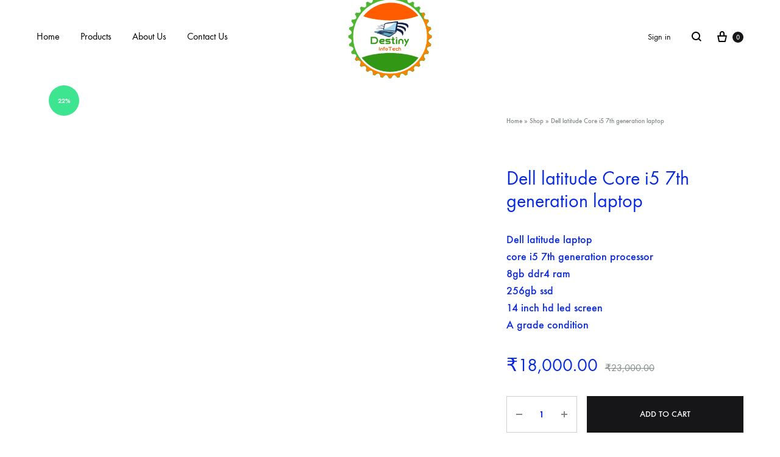

--- FILE ---
content_type: text/html; charset=UTF-8
request_url: https://destinyinfotech.in/product/dell-latitude-core-i5-7th-generation-laptop-copy/
body_size: 24002
content:
<!doctype html><html lang="en-US"><head><script data-no-optimize="1">var litespeed_docref=sessionStorage.getItem("litespeed_docref");litespeed_docref&&(Object.defineProperty(document,"referrer",{get:function(){return litespeed_docref}}),sessionStorage.removeItem("litespeed_docref"));</script> <meta charset="UTF-8"><link data-optimized="2" rel="stylesheet" href="https://destinyinfotech.in/wp-content/litespeed/css/4481af29a86a47dd7b393a6f7112d706.css?ver=d4710" /><meta name="viewport" content="width=device-width, initial-scale=1"><link rel="profile" href="http://gmpg.org/xfn/11"><meta name='robots' content='index, follow, max-image-preview:large, max-snippet:-1, max-video-preview:-1' /><link rel="preload" href="https://destinyinfotech.in/wp-content/themes/konte/fonts/functionpro-light-webfont.woff2" as="font" type="font/woff2" crossorigin><link rel="preload" href="https://destinyinfotech.in/wp-content/themes/konte/fonts/functionpro-book-webfont.woff2" as="font" type="font/woff2" crossorigin><link rel="preload" href="https://destinyinfotech.in/wp-content/themes/konte/fonts/functionpro-medium-webfont.woff2" as="font" type="font/woff2" crossorigin><link rel="preload" href="https://destinyinfotech.in/wp-content/themes/konte/fonts/functionpro-demi-webfont.woff2" as="font" type="font/woff2" crossorigin><link rel="preload" href="https://destinyinfotech.in/wp-content/themes/konte/fonts/functionpro-bold-webfont.woff2" as="font" type="font/woff2" crossorigin> <script id="google_gtagjs-js-consent-mode-data-layer" type="litespeed/javascript">window.dataLayer=window.dataLayer||[];function gtag(){dataLayer.push(arguments)}
gtag('consent','default',{"ad_personalization":"denied","ad_storage":"denied","ad_user_data":"denied","analytics_storage":"denied","functionality_storage":"denied","security_storage":"denied","personalization_storage":"denied","region":["AT","BE","BG","CH","CY","CZ","DE","DK","EE","ES","FI","FR","GB","GR","HR","HU","IE","IS","IT","LI","LT","LU","LV","MT","NL","NO","PL","PT","RO","SE","SI","SK"],"wait_for_update":500});window._googlesitekitConsentCategoryMap={"statistics":["analytics_storage"],"marketing":["ad_storage","ad_user_data","ad_personalization"],"functional":["functionality_storage","security_storage"],"preferences":["personalization_storage"]};window._googlesitekitConsents={"ad_personalization":"denied","ad_storage":"denied","ad_user_data":"denied","analytics_storage":"denied","functionality_storage":"denied","security_storage":"denied","personalization_storage":"denied","region":["AT","BE","BG","CH","CY","CZ","DE","DK","EE","ES","FI","FR","GB","GR","HR","HU","IE","IS","IT","LI","LT","LU","LV","MT","NL","NO","PL","PT","RO","SE","SI","SK"],"wait_for_update":500}</script> <title>Dell latitude Core i5 7th generation laptop - Destiny Infotech</title><meta name="description" content="Dell latitude laptopcore i5 7th generation processor8gb ddr4 ram256gb ssd14 inch hd led screenA grade condition" /><link rel="canonical" href="https://destinyinfotech.in/product/dell-latitude-core-i5-7th-generation-laptop-copy/" /><meta property="og:locale" content="en_US" /><meta property="og:type" content="article" /><meta property="og:title" content="Dell latitude Core i5 7th generation laptop - Destiny Infotech" /><meta property="og:description" content="Dell latitude laptopcore i5 7th generation processor8gb ddr4 ram256gb ssd14 inch hd led screenA grade condition" /><meta property="og:url" content="https://destinyinfotech.in/product/dell-latitude-core-i5-7th-generation-laptop-copy/" /><meta property="og:site_name" content="Destiny Infotech" /><meta property="article:publisher" content="https://www.facebook.com/DestinyInfotech.in" /><meta property="article:modified_time" content="2025-02-03T06:12:29+00:00" /><meta property="og:image" content="https://destinyinfotech.in/wp-content/uploads/2023/03/3333.jpg" /><meta property="og:image:width" content="1280" /><meta property="og:image:height" content="958" /><meta property="og:image:type" content="image/jpeg" /><meta name="twitter:card" content="summary_large_image" /><meta name="twitter:site" content="@Piyushrakholiya" /><meta name="twitter:label1" content="Est. reading time" /><meta name="twitter:data1" content="1 minute" /> <script type="application/ld+json" class="yoast-schema-graph">{"@context":"https://schema.org","@graph":[{"@type":"WebPage","@id":"https://destinyinfotech.in/product/dell-latitude-core-i5-7th-generation-laptop-copy/","url":"https://destinyinfotech.in/product/dell-latitude-core-i5-7th-generation-laptop-copy/","name":"Dell latitude Core i5 7th generation laptop - Destiny Infotech","isPartOf":{"@id":"https://destinyinfotech.in/#website"},"primaryImageOfPage":{"@id":"https://destinyinfotech.in/product/dell-latitude-core-i5-7th-generation-laptop-copy/#primaryimage"},"image":{"@id":"https://destinyinfotech.in/product/dell-latitude-core-i5-7th-generation-laptop-copy/#primaryimage"},"thumbnailUrl":"https://destinyinfotech.in/wp-content/uploads/2023/03/3333.jpg","datePublished":"2023-03-27T12:11:04+00:00","dateModified":"2025-02-03T06:12:29+00:00","description":"Dell latitude laptopcore i5 7th generation processor8gb ddr4 ram256gb ssd14 inch hd led screenA grade condition","breadcrumb":{"@id":"https://destinyinfotech.in/product/dell-latitude-core-i5-7th-generation-laptop-copy/#breadcrumb"},"inLanguage":"en-US","potentialAction":[{"@type":"ReadAction","target":["https://destinyinfotech.in/product/dell-latitude-core-i5-7th-generation-laptop-copy/"]}]},{"@type":"ImageObject","inLanguage":"en-US","@id":"https://destinyinfotech.in/product/dell-latitude-core-i5-7th-generation-laptop-copy/#primaryimage","url":"https://destinyinfotech.in/wp-content/uploads/2023/03/3333.jpg","contentUrl":"https://destinyinfotech.in/wp-content/uploads/2023/03/3333.jpg","width":1280,"height":958},{"@type":"BreadcrumbList","@id":"https://destinyinfotech.in/product/dell-latitude-core-i5-7th-generation-laptop-copy/#breadcrumb","itemListElement":[{"@type":"ListItem","position":1,"name":"Home","item":"https://destinyinfotech.in/"},{"@type":"ListItem","position":2,"name":"Shop","item":"https://destinyinfotech.in/shop/"},{"@type":"ListItem","position":3,"name":"Dell latitude Core i5 7th generation laptop"}]},{"@type":"WebSite","@id":"https://destinyinfotech.in/#website","url":"https://destinyinfotech.in/","name":"https://destinyinfotech.in/","description":"All Computer Solution","publisher":{"@id":"https://destinyinfotech.in/#/schema/person/76bd9876c0a5d966ee63af7151585ae4"},"potentialAction":[{"@type":"SearchAction","target":{"@type":"EntryPoint","urlTemplate":"https://destinyinfotech.in/?s={search_term_string}"},"query-input":{"@type":"PropertyValueSpecification","valueRequired":true,"valueName":"search_term_string"}}],"inLanguage":"en-US"},{"@type":["Person","Organization"],"@id":"https://destinyinfotech.in/#/schema/person/76bd9876c0a5d966ee63af7151585ae4","name":"admin_printer_admin_576","image":{"@type":"ImageObject","inLanguage":"en-US","@id":"https://destinyinfotech.in/#/schema/person/image/","url":"https://destinyinfotech.in/wp-content/uploads/2023/03/DestinyLogo-copy.png","contentUrl":"https://destinyinfotech.in/wp-content/uploads/2023/03/DestinyLogo-copy.png","width":1024,"height":1024,"caption":"admin_printer_admin_576"},"logo":{"@id":"https://destinyinfotech.in/#/schema/person/image/"},"sameAs":["https://destinyinfotech.in","https://www.facebook.com/DestinyInfotech.in","https://www.instagram.com/destinyinfotech.in/","https://www.linkedin.com/in/destinyinfotech/","https://x.com/Piyushrakholiya","https://www.youtube.com/@DestinyInfotechofficial"]}]}</script> <link rel='dns-prefetch' href='//www.googletagmanager.com' /><link rel="alternate" type="application/rss+xml" title="Destiny Infotech &raquo; Feed" href="https://destinyinfotech.in/feed/" /><link rel="alternate" type="application/rss+xml" title="Destiny Infotech &raquo; Comments Feed" href="https://destinyinfotech.in/comments/feed/" /><link rel="alternate" type="application/rss+xml" title="Destiny Infotech &raquo; Dell latitude Core i5 7th generation laptop Comments Feed" href="https://destinyinfotech.in/product/dell-latitude-core-i5-7th-generation-laptop-copy/feed/" /><style id='wp-block-library-theme-inline-css' type='text/css'>.wp-block-audio :where(figcaption){color:#555;font-size:13px;text-align:center}.is-dark-theme .wp-block-audio :where(figcaption){color:#ffffffa6}.wp-block-audio{margin:0 0 1em}.wp-block-code{border:1px solid #ccc;border-radius:4px;font-family:Menlo,Consolas,monaco,monospace;padding:.8em 1em}.wp-block-embed :where(figcaption){color:#555;font-size:13px;text-align:center}.is-dark-theme .wp-block-embed :where(figcaption){color:#ffffffa6}.wp-block-embed{margin:0 0 1em}.blocks-gallery-caption{color:#555;font-size:13px;text-align:center}.is-dark-theme .blocks-gallery-caption{color:#ffffffa6}:root :where(.wp-block-image figcaption){color:#555;font-size:13px;text-align:center}.is-dark-theme :root :where(.wp-block-image figcaption){color:#ffffffa6}.wp-block-image{margin:0 0 1em}.wp-block-pullquote{border-bottom:4px solid;border-top:4px solid;color:currentColor;margin-bottom:1.75em}.wp-block-pullquote cite,.wp-block-pullquote footer,.wp-block-pullquote__citation{color:currentColor;font-size:.8125em;font-style:normal;text-transform:uppercase}.wp-block-quote{border-left:.25em solid;margin:0 0 1.75em;padding-left:1em}.wp-block-quote cite,.wp-block-quote footer{color:currentColor;font-size:.8125em;font-style:normal;position:relative}.wp-block-quote.has-text-align-right{border-left:none;border-right:.25em solid;padding-left:0;padding-right:1em}.wp-block-quote.has-text-align-center{border:none;padding-left:0}.wp-block-quote.is-large,.wp-block-quote.is-style-large,.wp-block-quote.is-style-plain{border:none}.wp-block-search .wp-block-search__label{font-weight:700}.wp-block-search__button{border:1px solid #ccc;padding:.375em .625em}:where(.wp-block-group.has-background){padding:1.25em 2.375em}.wp-block-separator.has-css-opacity{opacity:.4}.wp-block-separator{border:none;border-bottom:2px solid;margin-left:auto;margin-right:auto}.wp-block-separator.has-alpha-channel-opacity{opacity:1}.wp-block-separator:not(.is-style-wide):not(.is-style-dots){width:100px}.wp-block-separator.has-background:not(.is-style-dots){border-bottom:none;height:1px}.wp-block-separator.has-background:not(.is-style-wide):not(.is-style-dots){height:2px}.wp-block-table{margin:0 0 1em}.wp-block-table td,.wp-block-table th{word-break:normal}.wp-block-table :where(figcaption){color:#555;font-size:13px;text-align:center}.is-dark-theme .wp-block-table :where(figcaption){color:#ffffffa6}.wp-block-video :where(figcaption){color:#555;font-size:13px;text-align:center}.is-dark-theme .wp-block-video :where(figcaption){color:#ffffffa6}.wp-block-video{margin:0 0 1em}:root :where(.wp-block-template-part.has-background){margin-bottom:0;margin-top:0;padding:1.25em 2.375em}</style><style id='classic-theme-styles-inline-css' type='text/css'>/*! This file is auto-generated */
.wp-block-button__link{color:#fff;background-color:#32373c;border-radius:9999px;box-shadow:none;text-decoration:none;padding:calc(.667em + 2px) calc(1.333em + 2px);font-size:1.125em}.wp-block-file__button{background:#32373c;color:#fff;text-decoration:none}</style><style id='global-styles-inline-css' type='text/css'>:root{--wp--preset--aspect-ratio--square: 1;--wp--preset--aspect-ratio--4-3: 4/3;--wp--preset--aspect-ratio--3-4: 3/4;--wp--preset--aspect-ratio--3-2: 3/2;--wp--preset--aspect-ratio--2-3: 2/3;--wp--preset--aspect-ratio--16-9: 16/9;--wp--preset--aspect-ratio--9-16: 9/16;--wp--preset--color--black: #000000;--wp--preset--color--cyan-bluish-gray: #abb8c3;--wp--preset--color--white: #ffffff;--wp--preset--color--pale-pink: #f78da7;--wp--preset--color--vivid-red: #cf2e2e;--wp--preset--color--luminous-vivid-orange: #ff6900;--wp--preset--color--luminous-vivid-amber: #fcb900;--wp--preset--color--light-green-cyan: #7bdcb5;--wp--preset--color--vivid-green-cyan: #00d084;--wp--preset--color--pale-cyan-blue: #8ed1fc;--wp--preset--color--vivid-cyan-blue: #0693e3;--wp--preset--color--vivid-purple: #9b51e0;--wp--preset--gradient--vivid-cyan-blue-to-vivid-purple: linear-gradient(135deg,rgba(6,147,227,1) 0%,rgb(155,81,224) 100%);--wp--preset--gradient--light-green-cyan-to-vivid-green-cyan: linear-gradient(135deg,rgb(122,220,180) 0%,rgb(0,208,130) 100%);--wp--preset--gradient--luminous-vivid-amber-to-luminous-vivid-orange: linear-gradient(135deg,rgba(252,185,0,1) 0%,rgba(255,105,0,1) 100%);--wp--preset--gradient--luminous-vivid-orange-to-vivid-red: linear-gradient(135deg,rgba(255,105,0,1) 0%,rgb(207,46,46) 100%);--wp--preset--gradient--very-light-gray-to-cyan-bluish-gray: linear-gradient(135deg,rgb(238,238,238) 0%,rgb(169,184,195) 100%);--wp--preset--gradient--cool-to-warm-spectrum: linear-gradient(135deg,rgb(74,234,220) 0%,rgb(151,120,209) 20%,rgb(207,42,186) 40%,rgb(238,44,130) 60%,rgb(251,105,98) 80%,rgb(254,248,76) 100%);--wp--preset--gradient--blush-light-purple: linear-gradient(135deg,rgb(255,206,236) 0%,rgb(152,150,240) 100%);--wp--preset--gradient--blush-bordeaux: linear-gradient(135deg,rgb(254,205,165) 0%,rgb(254,45,45) 50%,rgb(107,0,62) 100%);--wp--preset--gradient--luminous-dusk: linear-gradient(135deg,rgb(255,203,112) 0%,rgb(199,81,192) 50%,rgb(65,88,208) 100%);--wp--preset--gradient--pale-ocean: linear-gradient(135deg,rgb(255,245,203) 0%,rgb(182,227,212) 50%,rgb(51,167,181) 100%);--wp--preset--gradient--electric-grass: linear-gradient(135deg,rgb(202,248,128) 0%,rgb(113,206,126) 100%);--wp--preset--gradient--midnight: linear-gradient(135deg,rgb(2,3,129) 0%,rgb(40,116,252) 100%);--wp--preset--font-size--small: 12px;--wp--preset--font-size--medium: 24px;--wp--preset--font-size--large: 40px;--wp--preset--font-size--x-large: 42px;--wp--preset--font-size--normal: 18px;--wp--preset--font-size--huge: 64px;--wp--preset--font-family--inter: "Inter", sans-serif;--wp--preset--font-family--cardo: Cardo;--wp--preset--spacing--20: 0.44rem;--wp--preset--spacing--30: 0.67rem;--wp--preset--spacing--40: 1rem;--wp--preset--spacing--50: 1.5rem;--wp--preset--spacing--60: 2.25rem;--wp--preset--spacing--70: 3.38rem;--wp--preset--spacing--80: 5.06rem;--wp--preset--shadow--natural: 6px 6px 9px rgba(0, 0, 0, 0.2);--wp--preset--shadow--deep: 12px 12px 50px rgba(0, 0, 0, 0.4);--wp--preset--shadow--sharp: 6px 6px 0px rgba(0, 0, 0, 0.2);--wp--preset--shadow--outlined: 6px 6px 0px -3px rgba(255, 255, 255, 1), 6px 6px rgba(0, 0, 0, 1);--wp--preset--shadow--crisp: 6px 6px 0px rgba(0, 0, 0, 1);}:where(.is-layout-flex){gap: 0.5em;}:where(.is-layout-grid){gap: 0.5em;}body .is-layout-flex{display: flex;}.is-layout-flex{flex-wrap: wrap;align-items: center;}.is-layout-flex > :is(*, div){margin: 0;}body .is-layout-grid{display: grid;}.is-layout-grid > :is(*, div){margin: 0;}:where(.wp-block-columns.is-layout-flex){gap: 2em;}:where(.wp-block-columns.is-layout-grid){gap: 2em;}:where(.wp-block-post-template.is-layout-flex){gap: 1.25em;}:where(.wp-block-post-template.is-layout-grid){gap: 1.25em;}.has-black-color{color: var(--wp--preset--color--black) !important;}.has-cyan-bluish-gray-color{color: var(--wp--preset--color--cyan-bluish-gray) !important;}.has-white-color{color: var(--wp--preset--color--white) !important;}.has-pale-pink-color{color: var(--wp--preset--color--pale-pink) !important;}.has-vivid-red-color{color: var(--wp--preset--color--vivid-red) !important;}.has-luminous-vivid-orange-color{color: var(--wp--preset--color--luminous-vivid-orange) !important;}.has-luminous-vivid-amber-color{color: var(--wp--preset--color--luminous-vivid-amber) !important;}.has-light-green-cyan-color{color: var(--wp--preset--color--light-green-cyan) !important;}.has-vivid-green-cyan-color{color: var(--wp--preset--color--vivid-green-cyan) !important;}.has-pale-cyan-blue-color{color: var(--wp--preset--color--pale-cyan-blue) !important;}.has-vivid-cyan-blue-color{color: var(--wp--preset--color--vivid-cyan-blue) !important;}.has-vivid-purple-color{color: var(--wp--preset--color--vivid-purple) !important;}.has-black-background-color{background-color: var(--wp--preset--color--black) !important;}.has-cyan-bluish-gray-background-color{background-color: var(--wp--preset--color--cyan-bluish-gray) !important;}.has-white-background-color{background-color: var(--wp--preset--color--white) !important;}.has-pale-pink-background-color{background-color: var(--wp--preset--color--pale-pink) !important;}.has-vivid-red-background-color{background-color: var(--wp--preset--color--vivid-red) !important;}.has-luminous-vivid-orange-background-color{background-color: var(--wp--preset--color--luminous-vivid-orange) !important;}.has-luminous-vivid-amber-background-color{background-color: var(--wp--preset--color--luminous-vivid-amber) !important;}.has-light-green-cyan-background-color{background-color: var(--wp--preset--color--light-green-cyan) !important;}.has-vivid-green-cyan-background-color{background-color: var(--wp--preset--color--vivid-green-cyan) !important;}.has-pale-cyan-blue-background-color{background-color: var(--wp--preset--color--pale-cyan-blue) !important;}.has-vivid-cyan-blue-background-color{background-color: var(--wp--preset--color--vivid-cyan-blue) !important;}.has-vivid-purple-background-color{background-color: var(--wp--preset--color--vivid-purple) !important;}.has-black-border-color{border-color: var(--wp--preset--color--black) !important;}.has-cyan-bluish-gray-border-color{border-color: var(--wp--preset--color--cyan-bluish-gray) !important;}.has-white-border-color{border-color: var(--wp--preset--color--white) !important;}.has-pale-pink-border-color{border-color: var(--wp--preset--color--pale-pink) !important;}.has-vivid-red-border-color{border-color: var(--wp--preset--color--vivid-red) !important;}.has-luminous-vivid-orange-border-color{border-color: var(--wp--preset--color--luminous-vivid-orange) !important;}.has-luminous-vivid-amber-border-color{border-color: var(--wp--preset--color--luminous-vivid-amber) !important;}.has-light-green-cyan-border-color{border-color: var(--wp--preset--color--light-green-cyan) !important;}.has-vivid-green-cyan-border-color{border-color: var(--wp--preset--color--vivid-green-cyan) !important;}.has-pale-cyan-blue-border-color{border-color: var(--wp--preset--color--pale-cyan-blue) !important;}.has-vivid-cyan-blue-border-color{border-color: var(--wp--preset--color--vivid-cyan-blue) !important;}.has-vivid-purple-border-color{border-color: var(--wp--preset--color--vivid-purple) !important;}.has-vivid-cyan-blue-to-vivid-purple-gradient-background{background: var(--wp--preset--gradient--vivid-cyan-blue-to-vivid-purple) !important;}.has-light-green-cyan-to-vivid-green-cyan-gradient-background{background: var(--wp--preset--gradient--light-green-cyan-to-vivid-green-cyan) !important;}.has-luminous-vivid-amber-to-luminous-vivid-orange-gradient-background{background: var(--wp--preset--gradient--luminous-vivid-amber-to-luminous-vivid-orange) !important;}.has-luminous-vivid-orange-to-vivid-red-gradient-background{background: var(--wp--preset--gradient--luminous-vivid-orange-to-vivid-red) !important;}.has-very-light-gray-to-cyan-bluish-gray-gradient-background{background: var(--wp--preset--gradient--very-light-gray-to-cyan-bluish-gray) !important;}.has-cool-to-warm-spectrum-gradient-background{background: var(--wp--preset--gradient--cool-to-warm-spectrum) !important;}.has-blush-light-purple-gradient-background{background: var(--wp--preset--gradient--blush-light-purple) !important;}.has-blush-bordeaux-gradient-background{background: var(--wp--preset--gradient--blush-bordeaux) !important;}.has-luminous-dusk-gradient-background{background: var(--wp--preset--gradient--luminous-dusk) !important;}.has-pale-ocean-gradient-background{background: var(--wp--preset--gradient--pale-ocean) !important;}.has-electric-grass-gradient-background{background: var(--wp--preset--gradient--electric-grass) !important;}.has-midnight-gradient-background{background: var(--wp--preset--gradient--midnight) !important;}.has-small-font-size{font-size: var(--wp--preset--font-size--small) !important;}.has-medium-font-size{font-size: var(--wp--preset--font-size--medium) !important;}.has-large-font-size{font-size: var(--wp--preset--font-size--large) !important;}.has-x-large-font-size{font-size: var(--wp--preset--font-size--x-large) !important;}
:where(.wp-block-post-template.is-layout-flex){gap: 1.25em;}:where(.wp-block-post-template.is-layout-grid){gap: 1.25em;}
:where(.wp-block-columns.is-layout-flex){gap: 2em;}:where(.wp-block-columns.is-layout-grid){gap: 2em;}
:root :where(.wp-block-pullquote){font-size: 1.5em;line-height: 1.6;}</style><style id='woocommerce-inline-inline-css' type='text/css'>.woocommerce form .form-row .required { visibility: visible; }</style><style id='konte-inline-css' type='text/css'>body, .block-editor .editor-styles-wrapper{color: #0728e3;}.topbar {height: 40px}.header-main, .header-v10 .site-branding, .header-v10 .header-main .header-right-items { height: 120px; }.header-bottom { height: 90px; }.header-mobile {height: 60px}.logo img {width: 150px;}.logo svg {width: 150px;height: auto;}</style><style id='akismet-widget-style-inline-css' type='text/css'>.a-stats {
				--akismet-color-mid-green: #357b49;
				--akismet-color-white: #fff;
				--akismet-color-light-grey: #f6f7f7;

				max-width: 350px;
				width: auto;
			}

			.a-stats * {
				all: unset;
				box-sizing: border-box;
			}

			.a-stats strong {
				font-weight: 600;
			}

			.a-stats a.a-stats__link,
			.a-stats a.a-stats__link:visited,
			.a-stats a.a-stats__link:active {
				background: var(--akismet-color-mid-green);
				border: none;
				box-shadow: none;
				border-radius: 8px;
				color: var(--akismet-color-white);
				cursor: pointer;
				display: block;
				font-family: -apple-system, BlinkMacSystemFont, 'Segoe UI', 'Roboto', 'Oxygen-Sans', 'Ubuntu', 'Cantarell', 'Helvetica Neue', sans-serif;
				font-weight: 500;
				padding: 12px;
				text-align: center;
				text-decoration: none;
				transition: all 0.2s ease;
			}

			/* Extra specificity to deal with TwentyTwentyOne focus style */
			.widget .a-stats a.a-stats__link:focus {
				background: var(--akismet-color-mid-green);
				color: var(--akismet-color-white);
				text-decoration: none;
			}

			.a-stats a.a-stats__link:hover {
				filter: brightness(110%);
				box-shadow: 0 4px 12px rgba(0, 0, 0, 0.06), 0 0 2px rgba(0, 0, 0, 0.16);
			}

			.a-stats .count {
				color: var(--akismet-color-white);
				display: block;
				font-size: 1.5em;
				line-height: 1.4;
				padding: 0 13px;
				white-space: nowrap;
			}</style><style id='konte-woocommerce-inline-css' type='text/css'>.woocommerce-badge.onsale {background-color: #3ee590}.woocommerce-badge.new {background-color: #ffb453}.woocommerce-badge.featured {background-color: #ff736c}.woocommerce-badge.sold-out {background-color: #838889}</style> <script type="text/template" id="tmpl-variation-template"><div class="woocommerce-variation-description">{{{ data.variation.variation_description }}}</div>
	<div class="woocommerce-variation-price">{{{ data.variation.price_html }}}</div>
	<div class="woocommerce-variation-availability">{{{ data.variation.availability_html }}}</div></script> <script type="text/template" id="tmpl-unavailable-variation-template"><p>Sorry, this product is unavailable. Please choose a different combination.</p></script> <script type="litespeed/javascript" data-src="https://destinyinfotech.in/wp-includes/js/jquery/jquery.min.js" id="jquery-core-js"></script> <script id="wc-add-to-cart-js-extra" type="litespeed/javascript">var wc_add_to_cart_params={"ajax_url":"\/wp-admin\/admin-ajax.php","wc_ajax_url":"\/?wc-ajax=%%endpoint%%","i18n_view_cart":"View cart","cart_url":"https:\/\/destinyinfotech.in\/cart\/","is_cart":"","cart_redirect_after_add":"no"}</script> <script id="wc-single-product-js-extra" type="litespeed/javascript">var wc_single_product_params={"i18n_required_rating_text":"Please select a rating","review_rating_required":"yes","flexslider":{"rtl":!1,"animation":"slide","smoothHeight":!0,"directionNav":!1,"controlNav":"thumbnails","slideshow":!1,"animationSpeed":500,"animationLoop":!1,"allowOneSlide":!1},"zoom_enabled":"1","zoom_options":[],"photoswipe_enabled":"1","photoswipe_options":{"shareEl":!1,"closeOnScroll":!1,"history":!1,"hideAnimationDuration":400,"showAnimationDuration":400,"captionEl":!1,"showHideOpacity":!0},"flexslider_enabled":"1"}</script> <script id="woocommerce-js-extra" type="litespeed/javascript">var woocommerce_params={"ajax_url":"\/wp-admin\/admin-ajax.php","wc_ajax_url":"\/?wc-ajax=%%endpoint%%"}</script> <script id="wp-util-js-extra" type="litespeed/javascript">var _wpUtilSettings={"ajax":{"url":"\/wp-admin\/admin-ajax.php"}}</script>  <script type="litespeed/javascript" data-src="https://www.googletagmanager.com/gtag/js?id=GT-NNV7JLW" id="google_gtagjs-js"></script> <script id="google_gtagjs-js-after" type="litespeed/javascript">window.dataLayer=window.dataLayer||[];function gtag(){dataLayer.push(arguments)}
gtag("set","linker",{"domains":["destinyinfotech.in"]});gtag("js",new Date());gtag("set","developer_id.dZTNiMT",!0);gtag("config","GT-NNV7JLW",{"googlesitekit_post_type":"product"})</script>  <script id="wc-add-to-cart-variation-js-extra" type="litespeed/javascript">var wc_add_to_cart_variation_params={"wc_ajax_url":"\/?wc-ajax=%%endpoint%%","i18n_no_matching_variations_text":"Sorry, no products matched your selection. Please choose a different combination.","i18n_make_a_selection_text":"Please select some product options before adding this product to your cart.","i18n_unavailable_text":"Sorry, this product is unavailable. Please choose a different combination."}</script> <link rel="https://api.w.org/" href="https://destinyinfotech.in/wp-json/" /><link rel="alternate" title="JSON" type="application/json" href="https://destinyinfotech.in/wp-json/wp/v2/product/416" /><link rel="EditURI" type="application/rsd+xml" title="RSD" href="https://destinyinfotech.in/xmlrpc.php?rsd" /><meta name="generator" content="WordPress 6.6.1" /><meta name="generator" content="WooCommerce 9.2.3" /><link rel='shortlink' href='https://destinyinfotech.in/?p=416' /><link rel="alternate" title="oEmbed (JSON)" type="application/json+oembed" href="https://destinyinfotech.in/wp-json/oembed/1.0/embed?url=https%3A%2F%2Fdestinyinfotech.in%2Fproduct%2Fdell-latitude-core-i5-7th-generation-laptop-copy%2F" /><link rel="alternate" title="oEmbed (XML)" type="text/xml+oembed" href="https://destinyinfotech.in/wp-json/oembed/1.0/embed?url=https%3A%2F%2Fdestinyinfotech.in%2Fproduct%2Fdell-latitude-core-i5-7th-generation-laptop-copy%2F&#038;format=xml" /><meta name="generator" content="Site Kit by Google 1.146.0" /> <script type="litespeed/javascript">(function(w,d,s,l,i){w[l]=w[l]||[];w[l].push({'gtm.start':new Date().getTime(),event:'gtm.js'});var f=d.getElementsByTagName(s)[0],j=d.createElement(s),dl=l!='dataLayer'?'&l='+l:'';j.async=!0;j.src='https://www.googletagmanager.com/gtm.js?id='+i+dl;f.parentNode.insertBefore(j,f)})(window,document,'script','dataLayer','GTM-MNNZLQT')</script> <meta name="google-site-verification" content="_Z-G5KwW8Y76e7FoY9uAIKKcPtaZrhOsr-BSMd51xy0" />
<noscript><style>.woocommerce-product-gallery{ opacity: 1 !important; }</style></noscript><meta name="generator" content="Elementor 3.27.6; features: additional_custom_breakpoints; settings: css_print_method-external, google_font-enabled, font_display-auto"><style>.e-con.e-parent:nth-of-type(n+4):not(.e-lazyloaded):not(.e-no-lazyload),
				.e-con.e-parent:nth-of-type(n+4):not(.e-lazyloaded):not(.e-no-lazyload) * {
					background-image: none !important;
				}
				@media screen and (max-height: 1024px) {
					.e-con.e-parent:nth-of-type(n+3):not(.e-lazyloaded):not(.e-no-lazyload),
					.e-con.e-parent:nth-of-type(n+3):not(.e-lazyloaded):not(.e-no-lazyload) * {
						background-image: none !important;
					}
				}
				@media screen and (max-height: 640px) {
					.e-con.e-parent:nth-of-type(n+2):not(.e-lazyloaded):not(.e-no-lazyload),
					.e-con.e-parent:nth-of-type(n+2):not(.e-lazyloaded):not(.e-no-lazyload) * {
						background-image: none !important;
					}
				}</style> <script type="litespeed/javascript">(function(w,d,s,l,i){w[l]=w[l]||[];w[l].push({'gtm.start':new Date().getTime(),event:'gtm.js'});var f=d.getElementsByTagName(s)[0],j=d.createElement(s),dl=l!='dataLayer'?'&l='+l:'';j.async=!0;j.src='https://www.googletagmanager.com/gtm.js?id='+i+dl;f.parentNode.insertBefore(j,f)})(window,document,'script','dataLayer','GTM-MNNZLQT')</script> <style id='wp-fonts-local' type='text/css'>@font-face{font-family:Inter;font-style:normal;font-weight:300 900;font-display:fallback;src:url('https://destinyinfotech.in/wp-content/plugins/woocommerce/assets/fonts/Inter-VariableFont_slnt,wght.woff2') format('woff2');font-stretch:normal;}
@font-face{font-family:Cardo;font-style:normal;font-weight:400;font-display:fallback;src:url('https://destinyinfotech.in/wp-content/plugins/woocommerce/assets/fonts/cardo_normal_400.woff2') format('woff2');}</style><link rel="icon" href="https://destinyinfotech.in/wp-content/uploads/2023/03/cropped-DestinyLogo-copy-32x32.png" sizes="32x32" /><link rel="icon" href="https://destinyinfotech.in/wp-content/uploads/2023/03/cropped-DestinyLogo-copy-192x192.png" sizes="192x192" /><link rel="apple-touch-icon" href="https://destinyinfotech.in/wp-content/uploads/2023/03/cropped-DestinyLogo-copy-180x180.png" /><meta name="msapplication-TileImage" content="https://destinyinfotech.in/wp-content/uploads/2023/03/cropped-DestinyLogo-copy-270x270.png" /><style id="kirki-inline-styles">/* devanagari */
@font-face {
  font-family: 'Poppins';
  font-style: normal;
  font-weight: 700;
  font-display: swap;
  src: url(https://destinyinfotech.in/wp-content/fonts/poppins/pxiByp8kv8JHgFVrLCz7Z11lFc-K.woff2) format('woff2');
  unicode-range: U+0900-097F, U+1CD0-1CF9, U+200C-200D, U+20A8, U+20B9, U+20F0, U+25CC, U+A830-A839, U+A8E0-A8FF, U+11B00-11B09;
}
/* latin-ext */
@font-face {
  font-family: 'Poppins';
  font-style: normal;
  font-weight: 700;
  font-display: swap;
  src: url(https://destinyinfotech.in/wp-content/fonts/poppins/pxiByp8kv8JHgFVrLCz7Z1JlFc-K.woff2) format('woff2');
  unicode-range: U+0100-02BA, U+02BD-02C5, U+02C7-02CC, U+02CE-02D7, U+02DD-02FF, U+0304, U+0308, U+0329, U+1D00-1DBF, U+1E00-1E9F, U+1EF2-1EFF, U+2020, U+20A0-20AB, U+20AD-20C0, U+2113, U+2C60-2C7F, U+A720-A7FF;
}
/* latin */
@font-face {
  font-family: 'Poppins';
  font-style: normal;
  font-weight: 700;
  font-display: swap;
  src: url(https://destinyinfotech.in/wp-content/fonts/poppins/pxiByp8kv8JHgFVrLCz7Z1xlFQ.woff2) format('woff2');
  unicode-range: U+0000-00FF, U+0131, U+0152-0153, U+02BB-02BC, U+02C6, U+02DA, U+02DC, U+0304, U+0308, U+0329, U+2000-206F, U+20AC, U+2122, U+2191, U+2193, U+2212, U+2215, U+FEFF, U+FFFD;
}/* devanagari */
@font-face {
  font-family: 'Poppins';
  font-style: normal;
  font-weight: 700;
  font-display: swap;
  src: url(https://destinyinfotech.in/wp-content/fonts/poppins/pxiByp8kv8JHgFVrLCz7Z11lFc-K.woff2) format('woff2');
  unicode-range: U+0900-097F, U+1CD0-1CF9, U+200C-200D, U+20A8, U+20B9, U+20F0, U+25CC, U+A830-A839, U+A8E0-A8FF, U+11B00-11B09;
}
/* latin-ext */
@font-face {
  font-family: 'Poppins';
  font-style: normal;
  font-weight: 700;
  font-display: swap;
  src: url(https://destinyinfotech.in/wp-content/fonts/poppins/pxiByp8kv8JHgFVrLCz7Z1JlFc-K.woff2) format('woff2');
  unicode-range: U+0100-02BA, U+02BD-02C5, U+02C7-02CC, U+02CE-02D7, U+02DD-02FF, U+0304, U+0308, U+0329, U+1D00-1DBF, U+1E00-1E9F, U+1EF2-1EFF, U+2020, U+20A0-20AB, U+20AD-20C0, U+2113, U+2C60-2C7F, U+A720-A7FF;
}
/* latin */
@font-face {
  font-family: 'Poppins';
  font-style: normal;
  font-weight: 700;
  font-display: swap;
  src: url(https://destinyinfotech.in/wp-content/fonts/poppins/pxiByp8kv8JHgFVrLCz7Z1xlFQ.woff2) format('woff2');
  unicode-range: U+0000-00FF, U+0131, U+0152-0153, U+02BB-02BC, U+02C6, U+02DA, U+02DC, U+0304, U+0308, U+0329, U+2000-206F, U+20AC, U+2122, U+2191, U+2193, U+2212, U+2215, U+FEFF, U+FFFD;
}/* devanagari */
@font-face {
  font-family: 'Poppins';
  font-style: normal;
  font-weight: 700;
  font-display: swap;
  src: url(https://destinyinfotech.in/wp-content/fonts/poppins/pxiByp8kv8JHgFVrLCz7Z11lFc-K.woff2) format('woff2');
  unicode-range: U+0900-097F, U+1CD0-1CF9, U+200C-200D, U+20A8, U+20B9, U+20F0, U+25CC, U+A830-A839, U+A8E0-A8FF, U+11B00-11B09;
}
/* latin-ext */
@font-face {
  font-family: 'Poppins';
  font-style: normal;
  font-weight: 700;
  font-display: swap;
  src: url(https://destinyinfotech.in/wp-content/fonts/poppins/pxiByp8kv8JHgFVrLCz7Z1JlFc-K.woff2) format('woff2');
  unicode-range: U+0100-02BA, U+02BD-02C5, U+02C7-02CC, U+02CE-02D7, U+02DD-02FF, U+0304, U+0308, U+0329, U+1D00-1DBF, U+1E00-1E9F, U+1EF2-1EFF, U+2020, U+20A0-20AB, U+20AD-20C0, U+2113, U+2C60-2C7F, U+A720-A7FF;
}
/* latin */
@font-face {
  font-family: 'Poppins';
  font-style: normal;
  font-weight: 700;
  font-display: swap;
  src: url(https://destinyinfotech.in/wp-content/fonts/poppins/pxiByp8kv8JHgFVrLCz7Z1xlFQ.woff2) format('woff2');
  unicode-range: U+0000-00FF, U+0131, U+0152-0153, U+02BB-02BC, U+02C6, U+02DA, U+02DC, U+0304, U+0308, U+0329, U+2000-206F, U+20AC, U+2122, U+2191, U+2193, U+2212, U+2215, U+FEFF, U+FFFD;
}</style></head><body class="product-template-default single single-product postid-416 wp-embed-responsive theme-konte woocommerce woocommerce-page woocommerce-no-js no-sidebar woocommerce-active product-v6 mobile-shop-columns-2 elementor-default elementor-kit-90">
<noscript>
<iframe data-lazyloaded="1" src="about:blank" data-litespeed-src="https://www.googletagmanager.com/ns.html?id=GTM-MNNZLQT" height="0" width="0" style="display:none;visibility:hidden"></iframe>
</noscript>
<noscript><iframe data-lazyloaded="1" src="about:blank" data-litespeed-src="https://www.googletagmanager.com/ns.html?id=GTM-MNNZLQT"
height="0" width="0" style="display:none;visibility:hidden"></iframe></noscript><div id="svg-defs" class="svg-defs hidden" aria-hidden="true" tabindex="-1"><svg xmlns="http://www.w3.org/2000/svg" xmlns:xlink="http://www.w3.org/1999/xlink"><symbol viewBox="0 0 24 24" id="account" xmlns="http://www.w3.org/2000/svg"><path d="M12 12c-2.5 0-4-1.5-4-4 0-2.39 1.61-4 4-4s4 1.61 4 4c0 2.5-1.5 4-4 4zm0-6c-.6 0-2 .19-2 2 0 1.42.58 2 2 2s2-.58 2-2c0-1.81-1.4-2-2-2zM18 20H6c-.55 0-1-.45-1-1 0-4.21 2.09-6 7-6s7 1.79 7 6c0 .55-.45 1-1 1zM7.04 18h9.92c-.17-1.76-1.04-3-4.96-3s-4.79 1.24-4.96 3z"/><path fill="none" d="M0 0h24v24H0z"/></symbol><symbol viewBox="2 2 10 10" id="arrow-breadcrumb" xmlns="http://www.w3.org/2000/svg"><path d="M9.156 7l-2.5 3.125-.669-.536L8.058 7 5.987 4.411l.669-.536z"/><path fill="none" d="M2 2h10v10H2z"/></symbol><symbol viewBox="0 0 32 32" id="arrow-down" xmlns="http://www.w3.org/2000/svg"><path fill="none" d="M0 0h32v32H0z"/><path d="M17 18V4h-2v14H9l7 10 7-10h-6zm-1.04 6.512L12.841 20H19.079l-3.119 4.512z"/></symbol><symbol viewBox="0 0 14 14" id="arrow-dropdown" xmlns="http://www.w3.org/2000/svg"><path d="M7 10.773L1.531 6.398l.938-1.171L7 8.851l4.531-3.624.938 1.171z"/><path fill="none" d="M0 0h14v14H0z"/></symbol><symbol viewBox="0 0 32 32" id="arrow-left" xmlns="http://www.w3.org/2000/svg"><path fill="none" d="M0 0h32v32H0z"/><path d="M14 17h14v-2H14V9L4 16l10 7v-6zm-6.512-1.04L12 12.841V19.079L7.488 15.96z"/></symbol><symbol viewBox="0 0 24 24" id="cart" xmlns="http://www.w3.org/2000/svg"><path fill="none" d="M0 0h24v24H0z"/><path d="M19 10h-3V7c0-2.206-1.794-4-4-4S8 4.794 8 7v3H5c-.55 0-.908.441-.797.979l1.879 9.042c.112.538.654.979 1.204.979h9.429c.55 0 1.092-.441 1.203-.979l1.879-9.042C19.908 10.441 19.55 10 19 10zm-9-3c0-1.103.897-2 2-2s2 .897 2 2v3h-4V7zm6.087 12H7.913l-1.455-7h11.313l-1.684 7z"/></symbol><symbol viewBox="0 0 12 12" id="check-checkbox" xmlns="http://www.w3.org/2000/svg"><path d="M4.177 10.543L.434 6.8l1.132-1.132 2.611 2.611 6.258-6.256 1.13 1.132z"/></symbol><symbol viewBox="0 0 24 24" id="close" xmlns="http://www.w3.org/2000/svg"><path fill="none" d="M0 0h24v24H0z"/><path d="M19.778 5.636l-1.414-1.414L12 10.586 5.636 4.222 4.222 5.636 10.586 12l-6.364 6.364 1.414 1.414L12 13.414l6.364 6.364 1.414-1.414L13.414 12z"/></symbol><symbol viewBox="0 0 18 18" id="close-mini" xmlns="http://www.w3.org/2000/svg"><path fill="none" d="M0 0h18v18H0z"/><path d="M11.576 5.576L9 8.152 6.424 5.576l-.848.848L8.152 9l-2.576 2.576.848.848L9 9.848l2.576 2.576.848-.848L9.848 9l2.576-2.576z"/><path d="M9 1a8 8 0 100 16A8 8 0 009 1zm0 15c-3.86 0-7-3.14-7-7s3.14-7 7-7 7 3.14 7 7-3.14 7-7 7z"/></symbol><symbol viewBox="0 0 16 16" id="comment" xmlns="http://www.w3.org/2000/svg"><path fill="none" d="M0 0h16v16H0z"/><path d="M13 3v8.826l-1.849-1.585L10.87 10H3V3h10m1-1H2v9h8.5l3.5 3V2z"/></symbol><symbol viewBox="0 0 40 40" id="error" xmlns="http://www.w3.org/2000/svg"><path d="M20 0C8.972 0 0 8.972 0 20s8.972 20 20 20 20-8.972 20-20S31.028 0 20 0zm0 38c-9.925 0-18-8.075-18-18S10.075 2 20 2s18 8.075 18 18-8.075 18-18 18z"/><path d="M25.293 13.293L20 18.586l-5.293-5.293-1.414 1.414L18.586 20l-5.293 5.293 1.414 1.414L20 21.414l5.293 5.293 1.414-1.414L21.414 20l5.293-5.293z"/></symbol><symbol viewBox="0 0 24 24" id="eye" xmlns="http://www.w3.org/2000/svg"><circle cx="12" cy="12" r="2"/><path d="M16.466 6.748C15.238 5.583 13.619 5 12 5s-3.238.583-4.466 1.748L2 12l5.534 5.252C8.762 18.417 10.381 19 12 19s3.238-.583 4.466-1.748L22 12l-5.534-5.252zm-1.377 9.053C14.274 16.574 13.177 17 12 17s-2.274-.426-3.089-1.199L4.905 12 8.91 8.199C9.726 7.426 10.823 7 12 7s2.274.426 3.089 1.199L19.095 12l-4.006 3.801z"/><path fill="none" d="M0 0h24v24H0z"/></symbol><symbol viewBox="0 0 24 24" id="filter" xmlns="http://www.w3.org/2000/svg"><path fill="none" d="M0 0h24v24H0z"/><path d="M9.859 7A3.991 3.991 0 006 4a4 4 0 000 8c1.862 0 3.412-1.278 3.859-3H22V7H9.859zM6 10a1.994 1.994 0 01-1.723-1C4.106 8.705 4 8.366 4 8s.106-.705.277-1c.347-.595.985-1 1.723-1s1.376.405 1.723 1c.171.295.277.634.277 1s-.106.705-.277 1c-.347.595-.985 1-1.723 1zM13 12a3.991 3.991 0 00-3.859 3H2v2h7.141c.446 1.722 1.997 3 3.859 3s3.412-1.278 3.859-3H22v-2h-5.141A3.991 3.991 0 0013 12zm0 6a1.994 1.994 0 01-1.723-1c-.171-.295-.277-.634-.277-1s.106-.705.277-1c.346-.595.984-1 1.723-1s1.376.405 1.723 1c.171.295.277.634.277 1s-.106.705-.277 1c-.347.595-.985 1-1.723 1z"/></symbol><symbol viewBox="0 0 20 20" id="gallery" xmlns="http://www.w3.org/2000/svg"><path d="M15 13H1V3h14v10zM3 11h10V5H3v6z"/><path d="M19 17H6v-2h11V8h2z"/><path fill="none" d="M0 0h20v20H0z"/></symbol><symbol viewBox="0 0 24 24" id="heart" xmlns="http://www.w3.org/2000/svg"><path d="M16.243 3.843c-1.28 0-2.559.488-3.536 1.464L12 6.015l-.707-.707c-.976-.976-2.256-1.464-3.536-1.464s-2.559.487-3.535 1.464a5 5 0 000 7.071L6.343 14.5l2.121 2.121L12 20.157l3.536-3.536 2.121-2.121 2.121-2.121a5 5 0 00-3.535-8.536z"/><path fill="none" d="M0 0h24v24H0z"/></symbol><symbol viewBox="0 0 24 24" id="heart-o" xmlns="http://www.w3.org/2000/svg"><path d="M16.243 5.843c.801 0 1.555.312 2.121.879a3.003 3.003 0 010 4.243l-2.121 2.121-2.121 2.121L12 17.328l-2.121-2.121-2.121-2.121-2.121-2.121a2.98 2.98 0 01-.879-2.121c0-.801.312-1.555.879-2.121a2.98 2.98 0 012.121-.879c.801 0 1.555.312 2.121.879l.707.707L12 8.843l1.414-1.414.707-.707a2.98 2.98 0 012.122-.879m0-2c-1.28 0-2.559.488-3.536 1.464L12 6.015l-.707-.707c-.976-.976-2.256-1.464-3.536-1.464s-2.559.487-3.535 1.464a5 5 0 000 7.071L6.343 14.5l2.121 2.121L12 20.157l3.536-3.536 2.121-2.121 2.121-2.121a5 5 0 00-3.535-8.536z"/><path fill="none" d="M0 0h24v24H0z"/></symbol><symbol viewBox="0 0 40 40" id="information" xmlns="http://www.w3.org/2000/svg"><path d="M20 40C8.972 40 0 31.028 0 20S8.972 0 20 0s20 8.972 20 20-8.972 20-20 20zm0-38C10.075 2 2 10.075 2 20s8.075 18 18 18 18-8.075 18-18S29.925 2 20 2z"/><path d="M19 16h2v12h-2zM19 12h2v2h-2z"/></symbol><symbol viewBox="0 0 16 16" id="left" xmlns="http://www.w3.org/2000/svg"><path fill="none" d="M0 0h16v16H0z"/><path d="M8.394 13.941L4.073 8l4.321-5.941 1.212.882L5.927 8l3.679 5.059z"/></symbol><symbol viewBox="0 0 24 24" id="menu" xmlns="http://www.w3.org/2000/svg"><path fill="none" d="M0 0h24v24H0z"/><path d="M2 6h20v2H2zM2 16h20v2H2zM2 11h20v2H2z"/></symbol><symbol viewBox="0 0 16 16" id="minus" xmlns="http://www.w3.org/2000/svg"><path fill="none" d="M0 0h16v16H0z"/><path d="M3 7h10v2H3z"/></symbol><symbol viewBox="0 0 16 16" id="plus" xmlns="http://www.w3.org/2000/svg"><path fill="none" d="M0 0h16v16H0z"/><path d="M13 7H9V3H7v4H3v2h4v4h2V9h4z"/></symbol><symbol viewBox="3.5 4.5 16 16" id="plus-mini" xmlns="http://www.w3.org/2000/svg"><path fill="none" d="M3.5 4.5h16v16h-16z"/><path d="M15.5 11.5h-3v-3h-2v3h-3v2h3v3h2v-3h3z"/></symbol><symbol viewBox="0 0 24 24" id="plus-zoom" xmlns="http://www.w3.org/2000/svg"><path fill="none" d="M0 0h24v24H0z"/><path d="M20 11h-7V4h-2v7H4v2h7v7h2v-7h7z"/></symbol><symbol viewBox="0 0 16 16" id="right" xmlns="http://www.w3.org/2000/svg"><path fill="none" d="M0 0h16v16H0z"/><path d="M7.606 13.941L11.927 8 7.606 2.059l-1.212.882L10.073 8l-3.679 5.059z"/></symbol><symbol viewBox="0 0 24 24" id="search" xmlns="http://www.w3.org/2000/svg"><path fill="none" d="M0 0h24v24H0z"/><path d="M20 18.586l-3.402-3.402A6.953 6.953 0 0018 11c0-3.86-3.141-7-7-7-3.86 0-7 3.14-7 7 0 3.859 3.14 7 7 7 1.57 0 3.015-.526 4.184-1.402L18.586 20 20 18.586zM6 11c0-2.757 2.243-5 5-5s5 2.243 5 5-2.243 5-5 5-5-2.243-5-5z"/></symbol><symbol viewBox="0 0 16 16" id="share" xmlns="http://www.w3.org/2000/svg"><path d="M7 2.957V10h1V2.957l1.646 1.647.708-.708L7.5 1.043 4.646 3.896l.708.708z"/><path d="M10 6v1h1v6H4V7h1V6H3v8h9V6z"/><path fill="none" d="M0 0h16v16H0z"/></symbol><symbol viewBox="0 0 24 24" id="shop-bag" xmlns="http://www.w3.org/2000/svg"><path fill="none" d="M0 0h24v24H0z"/><path d="M20.958 19.465l-.906-14.969a1.613 1.613 0 00-1.59-1.492H5.507c-.835 0-1.541.668-1.592 1.492l-.913 14.969c-.05.821.58 1.492 1.408 1.492H19.55a1.39 1.39 0 001.41-1.492zm-15.926-.503L5.884 5h12.2l.845 13.963H5.032z"/><path d="M13.97 6.993v2.52c0 .146-.06.447-.232.734-.286.476-.801.763-1.763.763-.961 0-1.477-.286-1.762-.763a1.594 1.594 0 01-.232-.735V6.993H7.986v2.52c0 .475.127 1.11.516 1.76.649 1.083 1.817 1.732 3.473 1.732 1.657 0 2.825-.65 3.474-1.732a3.473 3.473 0 00.516-1.76v-2.52H13.97z"/></symbol><symbol viewBox="0 0 24 24" id="shop-bag-2" xmlns="http://www.w3.org/2000/svg"><path fill="none" d="M0 0h24v24H0z"/><path d="M18.395 3H4.87a.847.847 0 00-.847.847v16.27c0 .467.378.847.846.847h13.527c.469 0 .848-.38.848-.846V3.847A.848.848 0 0018.395 3zm-.847 16.27H5.715V4.694H17.55V19.27z"/><path d="M11.631 14.657a4.31 4.31 0 004.304-4.304V6.895a.847.847 0 10-1.693 0v3.458a2.615 2.615 0 01-2.611 2.61 2.614 2.614 0 01-2.611-2.61V6.895a.847.847 0 00-1.694 0v3.458a4.311 4.311 0 004.305 4.304z"/></symbol><symbol viewBox="0 0 24 24" id="shop-bag-3" xmlns="http://www.w3.org/2000/svg"><path fill="none" d="M0 0h24v24H0z"/><path d="M18.388 19.768l-.81-12.346a1.071 1.071 0 00-1.069-1.001h-1.384A3.432 3.432 0 0011.696 3a3.432 3.432 0 00-3.428 3.421H6.884c-.565 0-1.032.438-1.07 1.001l-.812 12.392a1.072 1.072 0 001.07 1.141h11.25a1.071 1.071 0 001.066-1.187zM11.696 5.143c.707 0 1.282.573 1.286 1.278h-2.571a1.287 1.287 0 011.285-1.278zm-4.48 13.67l.671-10.25h7.619l.672 10.25H7.215z"/></symbol><symbol viewBox="0 0 24 24" id="shop-bag-4" xmlns="http://www.w3.org/2000/svg"><path fill="none" d="M0 0h24v24H0z"/><path d="M18.633 20.101L18.09 8.143a.818.818 0 00-.817-.78h-2.455V6c0-1.654-1.346-3-3-3s-3 1.346-3 3v1.362H6.364a.818.818 0 00-.818.781l-.545 12.002a.818.818 0 00.817.855H17.82a.818.818 0 00.814-.899zm-8.179-14.1c0-.753.612-1.365 1.364-1.365.752 0 1.364.612 1.364 1.364v1.362h-2.728V6zm-3.78 13.363l.471-10.365h1.673v.818a.818.818 0 001.636 0v-.818h2.728v.818a.818.818 0 001.636 0v-.818h1.673l.47 10.365H6.675z"/></symbol><symbol viewBox="0 0 24 24" id="shop-bag-5" xmlns="http://www.w3.org/2000/svg"><path fill="none" d="M0 0h24v24H0z"/><path d="M19.311 20.091L18.256 8.486a.794.794 0 00-.79-.723h-2.383V5.912A2.915 2.915 0 0012.171 3 2.915 2.915 0 009.26 5.912v1.851H6.877a.794.794 0 00-.79.723l-1.06 11.648a.794.794 0 00.791.866H18.525a.794.794 0 00.786-.909zm-8.463-14.18c0-.729.594-1.323 1.323-1.323.73 0 1.324.594 1.324 1.324v1.851h-2.647V5.912zm-4.16 13.5l.914-10.06h9.138l.915 10.06H6.688z"/><path d="M10.615 10.643a.801.801 0 00-.561-.233.801.801 0 00-.562.233.8.8 0 00-.232.562.8.8 0 00.232.561.801.801 0 00.562.232.8.8 0 00.561-.232.799.799 0 00.233-.561.799.799 0 00-.233-.562zM14.85 10.643a.801.801 0 00-.561-.233.8.8 0 00-.562.233.8.8 0 00-.232.562.8.8 0 00.232.561.8.8 0 00.562.232.8.8 0 00.562-.232.8.8 0 00.232-.561.8.8 0 00-.232-.562z"/></symbol><symbol viewBox="0 0 24 24" id="shop-cart" xmlns="http://www.w3.org/2000/svg"><path fill="none" d="M0 0h24v24H0z"/><path d="M20.347 6.057a.818.818 0 00-.656-.33H7.09l-.222-2A.818.818 0 006.054 3H3.873a.818.818 0 000 1.636h1.45l.22 1.99.003.021.786 7.08a.818.818 0 00.813.728H17.57c.362 0 .68-.238.784-.584l2.122-7.091a.818.818 0 00-.128-.723zm-3.387 6.761H7.878l-.606-5.454h11.32l-1.632 5.454zM8.782 16.09a2.457 2.457 0 00-2.455 2.455A2.457 2.457 0 008.782 21a2.457 2.457 0 002.454-2.455 2.457 2.457 0 00-2.454-2.454zm0 3.274a.82.82 0 010-1.637.82.82 0 010 1.637zM15.273 16.09a2.457 2.457 0 00-2.455 2.455A2.457 2.457 0 0015.273 21a2.457 2.457 0 002.454-2.455 2.457 2.457 0 00-2.454-2.454zm0 3.274a.82.82 0 010-1.637.82.82 0 010 1.637z"/></symbol><symbol viewBox="0 0 24 24" id="socials" xmlns="http://www.w3.org/2000/svg"><path d="M17 13c-1.2 0-2.266.542-3 1.382l-3.091-1.546c.058-.27.091-.549.091-.836 0-.287-.033-.566-.091-.836L14 9.618c.734.84 1.8 1.382 3 1.382 2.206 0 4-1.794 4-4s-1.794-4-4-4-4 1.794-4 4c0 .287.033.566.091.836L10 9.382A3.975 3.975 0 007 8c-2.206 0-4 1.794-4 4s1.794 4 4 4c1.2 0 2.266-.542 3-1.382l3.091 1.546c-.058.27-.091.549-.091.836 0 2.206 1.794 4 4 4s4-1.794 4-4-1.794-4-4-4zm0-8c1.103 0 2 .897 2 2s-.897 2-2 2-2-.897-2-2 .897-2 2-2zM7 14c-1.103 0-2-.897-2-2s.897-2 2-2 2 .897 2 2-.897 2-2 2zm10 5c-1.103 0-2-.897-2-2s.897-2 2-2 2 .897 2 2-.897 2-2 2z"/><path fill="none" d="M0 0h24v24H0z"/></symbol><symbol viewBox="0 0 12 12" id="star" xmlns="http://www.w3.org/2000/svg"><path fill="none" d="M0 0h12v12H0z"/><path d="M6 1l1.18 3.82L11 5 7.91 7.18 9.09 11 6 8.639 2.91 11l1.18-3.82L1 5l3.82-.18z"/></symbol><symbol viewBox="0 0 40 40" id="success" xmlns="http://www.w3.org/2000/svg"><path d="M20 40C8.972 40 0 31.028 0 20S8.972 0 20 0s20 8.972 20 20-8.972 20-20 20zm0-38C10.075 2 2 10.075 2 20s8.075 18 18 18 18-8.075 18-18S29.925 2 20 2z"/><path d="M18 27.414l-6.707-6.707 1.414-1.414L18 24.586l11.293-11.293 1.414 1.414z"/></symbol><symbol viewBox="0 0 20 20" id="video" xmlns="http://www.w3.org/2000/svg"><path fill="none" d="M0 0h20v20H0z"/><path d="M5 4l10 6-10 6z"/></symbol><symbol viewBox="0 0 40 40" id="warning" xmlns="http://www.w3.org/2000/svg"><path d="M20 40C8.972 40 0 31.028 0 20S8.972 0 20 0s20 8.972 20 20-8.972 20-20 20zm0-38C10.075 2 2 10.075 2 20s8.075 18 18 18 18-8.075 18-18S29.925 2 20 2z"/><path d="M19 15h2v6h-2zM19 23h2v2h-2z"/><path d="M26 29H14c-1.673 0-3.016-.648-3.684-1.778s-.589-2.618.218-4.085l6.18-11.238c.825-1.5 1.992-2.325 3.286-2.325s2.461.825 3.285 2.325l6.182 11.238c.807 1.467.886 2.955.218 4.085S27.674 29 26 29zm-6-17.426c-.524 0-1.083.47-1.534 1.289l-6.18 11.238c-.457.831-.548 1.598-.249 2.104.299.505 1.015.795 1.963.795h12c.948 0 1.664-.29 1.963-.796s.209-1.272-.248-2.103l-6.182-11.239c-.451-.818-1.01-1.288-1.533-1.288z"/></symbol></svg></div><div id="page" class="site"><header id="masthead" class="site-header light text-dark header-prebuild header-v3 transparent-hover"><div class="header-main header-contents has-center logo-center"><div class="konte-container-fluid site-header__container"><div class="header-left-items header-items has-menu"><nav id="primary-menu" class="main-navigation primary-navigation"><ul id="menu-main-menu" class="menu nav-menu"><li id="menu-item-15" class="menu-item menu-item-type-post_type menu-item-object-page menu-item-15"><a href="https://destinyinfotech.in/home/">Home</a></li><li id="menu-item-88" class="menu-item menu-item-type-post_type menu-item-object-page current_page_parent menu-item-88"><a href="https://destinyinfotech.in/shop/">Products</a></li><li id="menu-item-17" class="menu-item menu-item-type-post_type menu-item-object-page menu-item-17"><a href="https://destinyinfotech.in/about-us/">About Us</a></li><li id="menu-item-18" class="menu-item menu-item-type-post_type menu-item-object-page menu-item-18"><a href="https://destinyinfotech.in/contact-us/">Contact Us</a></li></ul></nav></div><div class="header-center-items header-items "><div class="site-branding">
<a href="https://destinyinfotech.in" class="logo">
<img data-lazyloaded="1" src="[data-uri]" width="512" height="150" data-src="https://destinyinfotech.in/wp-content/uploads/2023/03/cropped-DestinyLogo-copy.png" alt="Destiny Infotech" class="logo-dark">
<img data-lazyloaded="1" src="[data-uri]" width="512" height="150" data-src="https://destinyinfotech.in/wp-content/uploads/2023/03/cropped-DestinyLogo-copy.png" alt="Destiny Infotech" class="logo-light">
</a><p class="site-title"><a href="https://destinyinfotech.in/" rel="home">Destiny Infotech</a></p><p class="site-description">All Computer Solution</p></div></div><div class="header-right-items header-items "><div class="header-account header-account--text">
<a href="https://destinyinfotech.in/my-account/" data-toggle="off-canvas" data-target="login-panel">
Sign in		</a></div><div class="header-search icon"><form method="get" action="https://destinyinfotech.in/">
<label>
<span class="screen-reader-text">Search</span>
<span class="svg-icon icon-search size-normal search-icon"><svg> <use xlink:href="#search"></use> </svg></span>				<input type="text" name="s" class="search-field" value="" placeholder="Search" autocomplete="off">
<input type="hidden" name="post_type" value="product">
</label></form></div><div class="header-cart">
<a href="https://destinyinfotech.in/cart/" data-toggle="off-canvas" data-target="cart-panel">
<span class="svg-icon icon-cart size-normal shopping-cart-icon"><svg> <use xlink:href="#cart"></use> </svg></span>		<span class="screen-reader-text">Cart</span>
<span class="counter cart-counter">0</span>
</a></div></div></div></div><div class="header-mobile custom logo-center"><div class="konte-container-fluid"><div class="mobile-menu-hamburger">
<button class="mobile-menu-toggle hamburger-menu" data-toggle="off-canvas" data-target="mobile-menu" aria-label="Toggle Menu">
<span class="hamburger-box">
<span class="hamburger-inner"></span>
</span>
</button></div><div class="site-branding">
<a href="https://destinyinfotech.in" class="logo">
<img data-lazyloaded="1" src="[data-uri]" width="512" height="150" data-src="https://destinyinfotech.in/wp-content/uploads/2023/03/cropped-DestinyLogo-copy.png" alt="Destiny Infotech" class="logo-dark">
<img data-lazyloaded="1" src="[data-uri]" width="512" height="150" data-src="https://destinyinfotech.in/wp-content/uploads/2023/03/cropped-DestinyLogo-copy.png" alt="Destiny Infotech" class="logo-light">
</a></div><div class="mobile-header-icons"><div class="header-cart">
<a href="https://destinyinfotech.in/cart/" data-toggle="off-canvas" data-target="cart-panel">
<span class="svg-icon icon-cart size-normal shopping-cart-icon"><svg> <use xlink:href="#cart"></use> </svg></span>		<span class="screen-reader-text">Cart</span>
<span class="counter cart-counter">0</span>
</a></div></div></div></div></header><div id="content" class="site-content"><div class="site-content-container product-content-container konte-container"><div id="primary" class="content-area"><main id="main" class="site-main" role="main"><div class="woocommerce-notices-wrapper"></div><div id="product-416" class="layout-v6 clearfix empty-gallery product type-product post-416 status-publish first instock product_cat-refurbished-laptops-core-i3-laptop-core-i5-laptop-core-i7-laptop-gaming-laptop-used-laptop product_tag-83 product_tag-core-i5 product_tag-dell-laptop product_tag-full-hd-laptop product_tag-gaming-laptop product_tag-i3 product_tag-i5-laptop product_tag-i7 product_tag-laptop product_tag-refurbished-laptop product_tag-used-laptop has-post-thumbnail sale shipping-taxable purchasable product-type-simple"><span class="woocommerce-badges woocommerce-badges--round">
<span class="onsale woocommerce-badge"><span>22%</span></span>
</span><div class="woocommerce-product-gallery woocommerce-product-gallery--with-images woocommerce-product-gallery--columns-4 images lightbox-support zoom-support no-thumbnails" data-columns="4" style="opacity: 0; transition: opacity .25s ease-in-out;"><div class="woocommerce-product-gallery__wrapper"><div data-thumb="https://destinyinfotech.in/wp-content/uploads/2023/03/3333-120x140.jpg" data-thumb-alt="" data-thumb-srcset="" class="woocommerce-product-gallery__image"><a href="https://destinyinfotech.in/wp-content/uploads/2023/03/3333.jpg"><img fetchpriority="high" width="600" height="449" src="https://destinyinfotech.in/wp-content/uploads/2023/03/3333-600x449.jpg" class="wp-post-image" alt="" title="3333" data-caption="" data-src="https://destinyinfotech.in/wp-content/uploads/2023/03/3333.jpg" data-large_image="https://destinyinfotech.in/wp-content/uploads/2023/03/3333.jpg" data-large_image_width="1280" data-large_image_height="958" decoding="async" srcset="https://destinyinfotech.in/wp-content/uploads/2023/03/3333-600x449.jpg 600w, https://destinyinfotech.in/wp-content/uploads/2023/03/3333-300x225.jpg 300w, https://destinyinfotech.in/wp-content/uploads/2023/03/3333-1024x766.jpg 1024w, https://destinyinfotech.in/wp-content/uploads/2023/03/3333-768x575.jpg 768w, https://destinyinfotech.in/wp-content/uploads/2023/03/3333.jpg 1280w" sizes="(max-width: 600px) 100vw, 600px" /></a></div></div></div><div class="summary entry-summary"><div class="product-toolbar clearfix"><nav class="breadcrumbs"><span><span><a href="https://destinyinfotech.in/">Home</a></span> » <span><a href="https://destinyinfotech.in/shop/">Shop</a></span> » <span class="breadcrumb_last" aria-current="page">Dell latitude Core i5 7th generation laptop</span></span></nav><nav class="navigation post-navigation" aria-label="Product navigation"><h2 class="screen-reader-text">Product navigation</h2><div class="nav-links"><div class="nav-previous"><a href="https://destinyinfotech.in/product/dell-latitude-core-i7-6th-generation-laptop-copy/" rel="prev">Prev</a></div><div class="nav-next"><a href="https://destinyinfotech.in/product/core-i5-6th-generation-mini-cpu-copy/" rel="next">Next</a></div></div></nav></div><h1 class="product_title entry-title">Dell latitude Core i5 7th generation laptop</h1><div class="woocommerce-product-details__short-description"><h5 style="text-align: left;">Dell latitude laptop<br />
core i5 7th generation processor<br />
8gb ddr4 ram<br />
256gb ssd<br />
14 inch hd led screen<br />
A grade condition</h5></div><p class="price"><ins><span class="woocommerce-Price-amount amount"><bdi><span class="woocommerce-Price-currencySymbol">&#8377;</span>18,000.00</bdi></span></ins> <del><span class="woocommerce-Price-amount amount"><bdi><span class="woocommerce-Price-currencySymbol">&#8377;</span>23,000.00</bdi></span></del></p><form class="cart" action="https://destinyinfotech.in/product/dell-latitude-core-i5-7th-generation-laptop-copy/" method="post" enctype='multipart/form-data'><div class="quantity ">
<label class="screen-reader-text" for="quantity_69116f7c662c0">Quantity</label>
<span class="svg-icon icon-minus size-normal qty-button decrease"><svg> <use xlink:href="#minus"></use> </svg></span>	<input
type="number"
id="quantity_69116f7c662c0"
class="input-text qty text"
name="quantity"
value="1"
title="Qty"
size="4"
min="1"
max=""
step="1"
placeholder=""
inputmode="numeric"
autocomplete="off"
/>
<span class="svg-icon icon-plus size-normal qty-button increase"><svg> <use xlink:href="#plus"></use> </svg></span></div><button type="submit" name="add-to-cart" value="416" class="single_add_to_cart_button button alt">
Add to cart		</button></form><div class="product-share share">
<span class="svg-icon icon-socials sharing-icon">
<svg><use href="#socials" xlink:href="#socials"></svg>
<span>Share</span>
</span>
<span class="socials">
<a href="https://www.facebook.com/sharer.php?u=https://destinyinfotech.in/product/dell-latitude-core-i5-7th-generation-laptop-copy/" target="_blank" class="social-share-link facebook"><i class="fa fa-facebook"></i><span>Share on Facebook</span></a><a href="https://twitter.com/intent/tweet?url=https://destinyinfotech.in/product/dell-latitude-core-i5-7th-generation-laptop-copy/&#038;text=Dell%20latitude%20Core%20i5%207th%20generation%20laptop" target="_blank" class="social-share-link twitter"><i class="fa fa-twitter"></i><span>Share on Twitter</span></a><a href="https://www.pinterest.com/pin/create/button/?description=Dell%20latitude%20Core%20i5%207th%20generation%20laptop&#038;media=https://destinyinfotech.in/wp-content/uploads/2023/03/3333.jpg&#038;url=https://destinyinfotech.in/product/dell-latitude-core-i5-7th-generation-laptop-copy/" target="_blank" class="social-share-link pinterest"><i class="fa fa-pinterest-p"></i><span>Share on Pinterest</span></a>			</span></div><div class="product_meta">
<span class="posted_in"><span class="label">Category</span><a href="https://destinyinfotech.in/product-category/refurbished-laptops-core-i3-laptop-core-i5-laptop-core-i7-laptop-gaming-laptop-used-laptop/" rel="tag">Refurbished Laptop's</a></span>
<span class="tagged_as"><span class="label">Tags</span><a href="https://destinyinfotech.in/product-tag/7480/" rel="tag">7480</a>, <a href="https://destinyinfotech.in/product-tag/core-i5/" rel="tag">core i5</a>, <a href="https://destinyinfotech.in/product-tag/dell-laptop/" rel="tag">dell laptop</a>, <a href="https://destinyinfotech.in/product-tag/full-hd-laptop/" rel="tag">full hd laptop</a>, <a href="https://destinyinfotech.in/product-tag/gaming-laptop/" rel="tag">gaming laptop</a>, <a href="https://destinyinfotech.in/product-tag/i3/" rel="tag">i3</a>, <a href="https://destinyinfotech.in/product-tag/i5-laptop/" rel="tag">i5 laptop</a>, <a href="https://destinyinfotech.in/product-tag/i7/" rel="tag">i7</a>, <a href="https://destinyinfotech.in/product-tag/laptop/" rel="tag">laptop</a>, <a href="https://destinyinfotech.in/product-tag/refurbished-laptop/" rel="tag">refurbished laptop</a>, <a href="https://destinyinfotech.in/product-tag/used-laptop/" rel="tag">used laptop</a></span></div></div><div class="woocommerce-tabs wc-tabs-wrapper"><ul class="tabs wc-tabs" role="tablist"><li class="description_tab" id="tab-title-description" role="tab" aria-controls="tab-description">
<a href="#tab-description">
Description					</a></li><li class="reviews_tab" id="tab-title-reviews" role="tab" aria-controls="tab-reviews">
<a href="#tab-reviews">
Reviews (0)					</a></li></ul><div class="woocommerce-Tabs-panel woocommerce-Tabs-panel--description panel entry-content wc-tab" id="tab-description" role="tabpanel" aria-labelledby="tab-title-description"><h3 style="text-align: center;"><strong>Dell latitude laptop</strong><br />
<strong>core i5 7th generation processor</strong><br />
<strong>8gb ddr4 ram</strong><br />
<strong>256gb ssd</strong><br />
<strong>14 inch hd led screen</strong><br />
<strong>A grade condition</strong></h3></div><div class="woocommerce-Tabs-panel woocommerce-Tabs-panel--reviews panel entry-content wc-tab" id="tab-reviews" role="tabpanel" aria-labelledby="tab-title-reviews"><div id="reviews" class="woocommerce-Reviews"><div id="comments"><h2 class="woocommerce-Reviews-title">
Reviews</h2><p class="woocommerce-noreviews">There are no reviews yet.</p></div><div id="review_form_wrapper"><div id="review_form"><div id="respond" class="comment-respond">
<span id="reply-title" class="comment-reply-title">Be the first to review &ldquo;Dell latitude Core i5 7th generation laptop&rdquo; <small><a rel="nofollow" id="cancel-comment-reply-link" href="/product/dell-latitude-core-i5-7th-generation-laptop-copy/#respond" style="display:none;">Cancel reply</a></small></span><form action="https://destinyinfotech.in/wp-comments-post.php" method="post" id="commentform" class="comment-form" novalidate><p class="comment-notes"><span id="email-notes">Your email address will not be published.</span> <span class="required-field-message">Required fields are marked <span class="required">*</span></span></p><div class="comment-form-rating"><label for="rating">Your rating&nbsp;<span class="required">*</span></label><select name="rating" id="rating" required><option value="">Rate&hellip;</option><option value="5">Perfect</option><option value="4">Good</option><option value="3">Average</option><option value="2">Not that bad</option><option value="1">Very poor</option>
</select></div><p class="comment-form-comment"><label for="comment">Your review&nbsp;<span class="required">*</span></label><textarea id="comment" name="comment" cols="45" rows="8" required></textarea></p><p class="comment-form-author"><label for="author">Name&nbsp;<span class="required">*</span></label><input id="author" name="author" type="text" value="" size="30" required /></p><p class="comment-form-email"><label for="email">Email&nbsp;<span class="required">*</span></label><input id="email" name="email" type="email" value="" size="30" required /></p><p class="comment-form-cookies-consent"><input id="wp-comment-cookies-consent" name="wp-comment-cookies-consent" type="checkbox" value="yes" /> <label for="wp-comment-cookies-consent">Save my name, email, and website in this browser for the next time I comment.</label></p><p class="form-submit"><input name="submit" type="submit" id="submit" class="submit" value="Submit" /> <input type='hidden' name='comment_post_ID' value='416' id='comment_post_ID' />
<input type='hidden' name='comment_parent' id='comment_parent' value='0' /></p><p style="display: none;"><input type="hidden" id="akismet_comment_nonce" name="akismet_comment_nonce" value="381abbc896" /></p><p style="display: none !important;" class="akismet-fields-container" data-prefix="ak_"><label>&#916;<textarea name="ak_hp_textarea" cols="45" rows="8" maxlength="100"></textarea></label><input type="hidden" id="ak_js_1" name="ak_js" value="156"/><script type="litespeed/javascript">document.getElementById("ak_js_1").setAttribute("value",(new Date()).getTime())</script></p></form></div></div></div><div class="clear"></div></div></div></div></div><section class="related products"><h2>Related products</h2><ul class="products hover-slider columns-4"><li class="product type-product post-786 status-publish first instock product_cat-refurbished-laptops-core-i3-laptop-core-i5-laptop-core-i7-laptop-gaming-laptop-used-laptop has-post-thumbnail sale shipping-taxable purchasable product-type-simple"><div class="product-inner"><span class="woocommerce-badges woocommerce-badges--round">
<span class="onsale woocommerce-badge"><span>15%</span></span>
</span><div class="product-thumbnail"><a href="https://destinyinfotech.in/product/15-6-inch-dell-i5-6th-gen-laptop/" class="woocommerce-LoopProduct-link woocommerce-loop-product__link"><img data-lazyloaded="1" src="[data-uri]" width="300" height="300" data-src="https://destinyinfotech.in/wp-content/uploads/2024/03/1-300x300.jpg" class="attachment-woocommerce_thumbnail size-woocommerce_thumbnail" alt="" decoding="async" data-srcset="https://destinyinfotech.in/wp-content/uploads/2024/03/1-300x300.jpg 300w, https://destinyinfotech.in/wp-content/uploads/2024/03/1-150x150.jpg 150w" data-sizes="(max-width: 300px) 100vw, 300px" /></a></div><div class="product-summary"><h2 class="woocommerce-loop-product__title"><a href="https://destinyinfotech.in/product/15-6-inch-dell-i5-6th-gen-laptop/" class="woocommerce-LoopProduct-link woocommerce-loop-product__link">15.6 inch Dell i5 6th gen laptop</a></h2>
<span class="price"><ins><span class="woocommerce-Price-amount amount"><bdi><span class="woocommerce-Price-currencySymbol">&#8377;</span>19,500.00</bdi></span></ins> <del><span class="woocommerce-Price-amount amount"><bdi><span class="woocommerce-Price-currencySymbol">&#8377;</span>23,000.00</bdi></span></del></span><div class="buttons clearfix"><a href="?add-to-cart=786" aria-describedby="woocommerce_loop_add_to_cart_link_describedby_786" data-quantity="1" class="button product_type_simple add_to_cart_button ajax_add_to_cart woocommerce-loop-product__button" data-product_id="786" data-product_sku="" aria-label="Add to cart: &ldquo;15.6 inch Dell i5 6th gen laptop&rdquo;" rel="nofollow">Add to cart</a><span id="woocommerce_loop_add_to_cart_link_describedby_786" class="screen-reader-text">
</span>
<a href="https://destinyinfotech.in/product/15-6-inch-dell-i5-6th-gen-laptop/" class="quick_view_button quick-view-button button" data-toggle="modal" data-target="quick-view-modal" data-product_id="786" rel="nofollow">
<span class="svg-icon icon-eye size-normal "><svg role="img"> <use href="#eye" xlink:href="#eye"></use> </svg></span>
</a></div></div></div></li><li class="product type-product post-794 status-publish instock product_cat-refurbished-laptops-core-i3-laptop-core-i5-laptop-core-i7-laptop-gaming-laptop-used-laptop has-post-thumbnail sale shipping-taxable purchasable product-type-simple"><div class="product-inner"><span class="woocommerce-badges woocommerce-badges--round">
<span class="onsale woocommerce-badge"><span>15%</span></span>
</span><div class="product-thumbnail"><a href="https://destinyinfotech.in/product/dell-i5-10th-gen-15-6-inch-laptop/" class="woocommerce-LoopProduct-link woocommerce-loop-product__link"><img data-lazyloaded="1" src="[data-uri]" width="300" height="300" data-src="https://destinyinfotech.in/wp-content/uploads/2024/08/222-300x300.jpg" class="attachment-woocommerce_thumbnail size-woocommerce_thumbnail" alt="" decoding="async" data-srcset="https://destinyinfotech.in/wp-content/uploads/2024/08/222-300x300.jpg 300w, https://destinyinfotech.in/wp-content/uploads/2024/08/222-150x150.jpg 150w" data-sizes="(max-width: 300px) 100vw, 300px" /></a></div><div class="product-summary"><h2 class="woocommerce-loop-product__title"><a href="https://destinyinfotech.in/product/dell-i5-10th-gen-15-6-inch-laptop/" class="woocommerce-LoopProduct-link woocommerce-loop-product__link">dell i5 10th gen 15.6 inch laptop</a></h2>
<span class="price"><ins><span class="woocommerce-Price-amount amount"><bdi><span class="woocommerce-Price-currencySymbol">&#8377;</span>28,000.00</bdi></span></ins> <del><span class="woocommerce-Price-amount amount"><bdi><span class="woocommerce-Price-currencySymbol">&#8377;</span>33,000.00</bdi></span></del></span><div class="buttons clearfix"><a href="?add-to-cart=794" aria-describedby="woocommerce_loop_add_to_cart_link_describedby_794" data-quantity="1" class="button product_type_simple add_to_cart_button ajax_add_to_cart woocommerce-loop-product__button" data-product_id="794" data-product_sku="" aria-label="Add to cart: &ldquo;dell i5 10th gen 15.6 inch laptop&rdquo;" rel="nofollow">Add to cart</a><span id="woocommerce_loop_add_to_cart_link_describedby_794" class="screen-reader-text">
</span>
<a href="https://destinyinfotech.in/product/dell-i5-10th-gen-15-6-inch-laptop/" class="quick_view_button quick-view-button button" data-toggle="modal" data-target="quick-view-modal" data-product_id="794" rel="nofollow">
<span class="svg-icon icon-eye size-normal "><svg role="img"> <use href="#eye" xlink:href="#eye"></use> </svg></span>
</a></div></div></div></li><li class="product type-product post-646 status-publish instock product_cat-refurbished-laptops-core-i3-laptop-core-i5-laptop-core-i7-laptop-gaming-laptop-used-laptop has-post-thumbnail sale shipping-taxable purchasable product-type-simple"><div class="product-inner"><span class="woocommerce-badges woocommerce-badges--round">
<span class="onsale woocommerce-badge"><span>20%</span></span>
</span><div class="product-thumbnail"><a href="https://destinyinfotech.in/product/hp-elitebook-840-g3-i5-6th-generation-laptop/" class="woocommerce-LoopProduct-link woocommerce-loop-product__link"><img data-lazyloaded="1" src="[data-uri]" width="300" height="300" data-src="https://destinyinfotech.in/wp-content/uploads/2023/04/1-300x300.jpg" class="attachment-woocommerce_thumbnail size-woocommerce_thumbnail" alt="" decoding="async" data-srcset="https://destinyinfotech.in/wp-content/uploads/2023/04/1-300x300.jpg 300w, https://destinyinfotech.in/wp-content/uploads/2023/04/1-1024x1024.jpg 1024w, https://destinyinfotech.in/wp-content/uploads/2023/04/1-150x150.jpg 150w, https://destinyinfotech.in/wp-content/uploads/2023/04/1-768x768.jpg 768w, https://destinyinfotech.in/wp-content/uploads/2023/04/1-600x600.jpg 600w, https://destinyinfotech.in/wp-content/uploads/2023/04/1.jpg 1280w" data-sizes="(max-width: 300px) 100vw, 300px" /></a></div><div class="product-summary"><h2 class="woocommerce-loop-product__title"><a href="https://destinyinfotech.in/product/hp-elitebook-840-g3-i5-6th-generation-laptop/" class="woocommerce-LoopProduct-link woocommerce-loop-product__link">HP Elitebook 840 G3 i5 6th Generation Laptop</a></h2>
<span class="price"><ins><span class="woocommerce-Price-amount amount"><bdi><span class="woocommerce-Price-currencySymbol">&#8377;</span>17,500.00</bdi></span></ins> <del><span class="woocommerce-Price-amount amount"><bdi><span class="woocommerce-Price-currencySymbol">&#8377;</span>22,000.00</bdi></span></del></span><div class="buttons clearfix"><a href="?add-to-cart=646" aria-describedby="woocommerce_loop_add_to_cart_link_describedby_646" data-quantity="1" class="button product_type_simple add_to_cart_button ajax_add_to_cart woocommerce-loop-product__button" data-product_id="646" data-product_sku="" aria-label="Add to cart: &ldquo;HP Elitebook 840 G3 i5 6th Generation Laptop&rdquo;" rel="nofollow">Add to cart</a><span id="woocommerce_loop_add_to_cart_link_describedby_646" class="screen-reader-text">
</span>
<a href="https://destinyinfotech.in/product/hp-elitebook-840-g3-i5-6th-generation-laptop/" class="quick_view_button quick-view-button button" data-toggle="modal" data-target="quick-view-modal" data-product_id="646" rel="nofollow">
<span class="svg-icon icon-eye size-normal "><svg role="img"> <use href="#eye" xlink:href="#eye"></use> </svg></span>
</a></div></div></div></li><li class="product type-product post-454 status-publish last instock product_cat-desktop-computer-assembled-cpu-refurbished-desktop-computer-set-cpu product_tag-computer product_tag-core-i5 product_tag-core-i7 product_tag-cpu product_tag-dell product_tag-gaming-cpu product_tag-hp product_tag-i5-cpu product_tag-i7-cpu product_tag-lenovo product_tag-slim-cpu product_tag-tower-cpu product_tag-used-cpu has-post-thumbnail sale shipping-taxable purchasable product-type-simple"><div class="product-inner"><span class="woocommerce-badges woocommerce-badges--round">
<span class="onsale woocommerce-badge"><span>27%</span></span>
</span><div class="product-thumbnail"><a href="https://destinyinfotech.in/product/core-i7-6th-generation-cpu/" class="woocommerce-LoopProduct-link woocommerce-loop-product__link"><img data-lazyloaded="1" src="[data-uri]" width="300" height="300" data-src="https://destinyinfotech.in/wp-content/uploads/2023/02/ec269926-5862-4f88-b322-a3efb302b6ce-300x300.jpg" class="attachment-woocommerce_thumbnail size-woocommerce_thumbnail" alt="" decoding="async" data-srcset="https://destinyinfotech.in/wp-content/uploads/2023/02/ec269926-5862-4f88-b322-a3efb302b6ce-300x300.jpg 300w, https://destinyinfotech.in/wp-content/uploads/2023/02/ec269926-5862-4f88-b322-a3efb302b6ce-150x150.jpg 150w" data-sizes="(max-width: 300px) 100vw, 300px" /></a></div><div class="product-summary"><h2 class="woocommerce-loop-product__title"><a href="https://destinyinfotech.in/product/core-i7-6th-generation-cpu/" class="woocommerce-LoopProduct-link woocommerce-loop-product__link">Core i7 6th generation cpu</a></h2>
<span class="price"><ins><span class="woocommerce-Price-amount amount"><bdi><span class="woocommerce-Price-currencySymbol">&#8377;</span>16,000.00</bdi></span></ins> <del><span class="woocommerce-Price-amount amount"><bdi><span class="woocommerce-Price-currencySymbol">&#8377;</span>22,000.00</bdi></span></del></span><div class="buttons clearfix"><a href="?add-to-cart=454" aria-describedby="woocommerce_loop_add_to_cart_link_describedby_454" data-quantity="1" class="button product_type_simple add_to_cart_button ajax_add_to_cart woocommerce-loop-product__button" data-product_id="454" data-product_sku="" aria-label="Add to cart: &ldquo;Core i7 6th generation cpu&rdquo;" rel="nofollow">Add to cart</a><span id="woocommerce_loop_add_to_cart_link_describedby_454" class="screen-reader-text">
</span>
<a href="https://destinyinfotech.in/product/core-i7-6th-generation-cpu/" class="quick_view_button quick-view-button button" data-toggle="modal" data-target="quick-view-modal" data-product_id="454" rel="nofollow">
<span class="svg-icon icon-eye size-normal "><svg role="img"> <use href="#eye" xlink:href="#eye"></use> </svg></span>
</a></div></div></div></li><li class="product type-product post-460 status-publish first instock product_cat-desktop-computer-assembled-cpu-refurbished-desktop-computer-set-cpu product_tag-computer product_tag-core-i5 product_tag-core-i7 product_tag-cpu product_tag-dell product_tag-gaming-cpu product_tag-hp product_tag-i5-cpu product_tag-i7-cpu product_tag-lenovo product_tag-slim-cpu product_tag-tower-cpu product_tag-used-cpu has-post-thumbnail sale shipping-taxable purchasable product-type-simple"><div class="product-inner"><span class="woocommerce-badges woocommerce-badges--round">
<span class="onsale woocommerce-badge"><span>25%</span></span>
</span><div class="product-thumbnail"><a href="https://destinyinfotech.in/product/core-i3-8th-generation-cpu/" class="woocommerce-LoopProduct-link woocommerce-loop-product__link"><img data-lazyloaded="1" src="[data-uri]" width="300" height="300" data-src="https://destinyinfotech.in/wp-content/uploads/2023/03/lenovo-thinkpad-m920s-core-i7-toppc-side-2-300x300.jpg" class="attachment-woocommerce_thumbnail size-woocommerce_thumbnail" alt="" decoding="async" data-srcset="https://destinyinfotech.in/wp-content/uploads/2023/03/lenovo-thinkpad-m920s-core-i7-toppc-side-2-300x300.jpg 300w, https://destinyinfotech.in/wp-content/uploads/2023/03/lenovo-thinkpad-m920s-core-i7-toppc-side-2-150x150.jpg 150w, https://destinyinfotech.in/wp-content/uploads/2023/03/lenovo-thinkpad-m920s-core-i7-toppc-side-2-768x768.jpg 768w, https://destinyinfotech.in/wp-content/uploads/2023/03/lenovo-thinkpad-m920s-core-i7-toppc-side-2-600x600.jpg 600w, https://destinyinfotech.in/wp-content/uploads/2023/03/lenovo-thinkpad-m920s-core-i7-toppc-side-2.jpg 1000w" data-sizes="(max-width: 300px) 100vw, 300px" /></a></div><div class="product-summary"><h2 class="woocommerce-loop-product__title"><a href="https://destinyinfotech.in/product/core-i3-8th-generation-cpu/" class="woocommerce-LoopProduct-link woocommerce-loop-product__link">Core i3 8th generation cpu</a></h2>
<span class="price"><ins><span class="woocommerce-Price-amount amount"><bdi><span class="woocommerce-Price-currencySymbol">&#8377;</span>15,000.00</bdi></span></ins> <del><span class="woocommerce-Price-amount amount"><bdi><span class="woocommerce-Price-currencySymbol">&#8377;</span>19,999.00</bdi></span></del></span><div class="buttons clearfix"><a href="?add-to-cart=460" aria-describedby="woocommerce_loop_add_to_cart_link_describedby_460" data-quantity="1" class="button product_type_simple add_to_cart_button ajax_add_to_cart woocommerce-loop-product__button" data-product_id="460" data-product_sku="" aria-label="Add to cart: &ldquo;Core i3 8th generation cpu&rdquo;" rel="nofollow">Add to cart</a><span id="woocommerce_loop_add_to_cart_link_describedby_460" class="screen-reader-text">
</span>
<a href="https://destinyinfotech.in/product/core-i3-8th-generation-cpu/" class="quick_view_button quick-view-button button" data-toggle="modal" data-target="quick-view-modal" data-product_id="460" rel="nofollow">
<span class="svg-icon icon-eye size-normal "><svg role="img"> <use href="#eye" xlink:href="#eye"></use> </svg></span>
</a></div></div></div></li><li class="product type-product post-457 status-publish instock product_cat-desktop-computer-assembled-cpu-refurbished-desktop-computer-set-cpu product_tag-computer product_tag-core-i5 product_tag-core-i7 product_tag-cpu product_tag-dell product_tag-gaming-cpu product_tag-hp product_tag-i5-cpu product_tag-i7-cpu product_tag-lenovo product_tag-slim-cpu product_tag-tower-cpu product_tag-used-cpu has-post-thumbnail sale shipping-taxable purchasable product-type-simple"><div class="product-inner"><span class="woocommerce-badges woocommerce-badges--round">
<span class="onsale woocommerce-badge"><span>20%</span></span>
</span><div class="product-thumbnail"><a href="https://destinyinfotech.in/product/core-i7-9th-generation-cpu/" class="woocommerce-LoopProduct-link woocommerce-loop-product__link"><img data-lazyloaded="1" src="[data-uri]" width="300" height="300" data-src="https://destinyinfotech.in/wp-content/uploads/2023/03/i-img1200x900-1671299933197nfv89x-300x300.jpg" class="attachment-woocommerce_thumbnail size-woocommerce_thumbnail" alt="" decoding="async" data-srcset="https://destinyinfotech.in/wp-content/uploads/2023/03/i-img1200x900-1671299933197nfv89x-300x300.jpg 300w, https://destinyinfotech.in/wp-content/uploads/2023/03/i-img1200x900-1671299933197nfv89x-150x150.jpg 150w" data-sizes="(max-width: 300px) 100vw, 300px" /></a></div><div class="product-summary"><h2 class="woocommerce-loop-product__title"><a href="https://destinyinfotech.in/product/core-i7-9th-generation-cpu/" class="woocommerce-LoopProduct-link woocommerce-loop-product__link">Core i7 9th generation cpu</a></h2>
<span class="price"><ins><span class="woocommerce-Price-amount amount"><bdi><span class="woocommerce-Price-currencySymbol">&#8377;</span>28,000.00</bdi></span></ins> <del><span class="woocommerce-Price-amount amount"><bdi><span class="woocommerce-Price-currencySymbol">&#8377;</span>34,999.00</bdi></span></del></span><div class="buttons clearfix"><a href="?add-to-cart=457" aria-describedby="woocommerce_loop_add_to_cart_link_describedby_457" data-quantity="1" class="button product_type_simple add_to_cart_button ajax_add_to_cart woocommerce-loop-product__button" data-product_id="457" data-product_sku="" aria-label="Add to cart: &ldquo;Core i7 9th generation cpu&rdquo;" rel="nofollow">Add to cart</a><span id="woocommerce_loop_add_to_cart_link_describedby_457" class="screen-reader-text">
</span>
<a href="https://destinyinfotech.in/product/core-i7-9th-generation-cpu/" class="quick_view_button quick-view-button button" data-toggle="modal" data-target="quick-view-modal" data-product_id="457" rel="nofollow">
<span class="svg-icon icon-eye size-normal "><svg role="img"> <use href="#eye" xlink:href="#eye"></use> </svg></span>
</a></div></div></div></li><li class="product type-product post-623 status-publish instock product_cat-refurbished-laptops-core-i3-laptop-core-i5-laptop-core-i7-laptop-gaming-laptop-used-laptop has-post-thumbnail sale shipping-taxable purchasable product-type-simple"><div class="product-inner"><span class="woocommerce-badges woocommerce-badges--round">
<span class="onsale woocommerce-badge"><span>20%</span></span>
</span><div class="product-thumbnail"><a href="https://destinyinfotech.in/product/core-i7-8th-generation-laptop/" class="woocommerce-LoopProduct-link woocommerce-loop-product__link"><img data-lazyloaded="1" src="[data-uri]" width="300" height="300" data-src="https://destinyinfotech.in/wp-content/uploads/2023/02/e6f51822-5818-46d0-bb71-49862d8cf871-300x300.jpg" class="attachment-woocommerce_thumbnail size-woocommerce_thumbnail" alt="" decoding="async" data-srcset="https://destinyinfotech.in/wp-content/uploads/2023/02/e6f51822-5818-46d0-bb71-49862d8cf871-300x300.jpg 300w, https://destinyinfotech.in/wp-content/uploads/2023/02/e6f51822-5818-46d0-bb71-49862d8cf871-150x150.jpg 150w" data-sizes="(max-width: 300px) 100vw, 300px" /></a></div><div class="product-summary"><h2 class="woocommerce-loop-product__title"><a href="https://destinyinfotech.in/product/core-i7-8th-generation-laptop/" class="woocommerce-LoopProduct-link woocommerce-loop-product__link">Core i7 8th generation laptop</a></h2>
<span class="price"><ins><span class="woocommerce-Price-amount amount"><bdi><span class="woocommerce-Price-currencySymbol">&#8377;</span>24,000.00</bdi></span></ins> <del><span class="woocommerce-Price-amount amount"><bdi><span class="woocommerce-Price-currencySymbol">&#8377;</span>30,000.00</bdi></span></del></span><div class="buttons clearfix"><a href="?add-to-cart=623" aria-describedby="woocommerce_loop_add_to_cart_link_describedby_623" data-quantity="1" class="button product_type_simple add_to_cart_button ajax_add_to_cart woocommerce-loop-product__button" data-product_id="623" data-product_sku="" aria-label="Add to cart: &ldquo;Core i7 8th generation laptop&rdquo;" rel="nofollow">Add to cart</a><span id="woocommerce_loop_add_to_cart_link_describedby_623" class="screen-reader-text">
</span>
<a href="https://destinyinfotech.in/product/core-i7-8th-generation-laptop/" class="quick_view_button quick-view-button button" data-toggle="modal" data-target="quick-view-modal" data-product_id="623" rel="nofollow">
<span class="svg-icon icon-eye size-normal "><svg role="img"> <use href="#eye" xlink:href="#eye"></use> </svg></span>
</a></div></div></div></li><li class="product type-product post-448 status-publish last instock product_cat-desktop-computer-assembled-cpu-refurbished-desktop-computer-set-cpu product_tag-computer product_tag-core-i5 product_tag-core-i7 product_tag-cpu product_tag-dell product_tag-gaming-cpu product_tag-hp product_tag-i5-cpu product_tag-i7-cpu product_tag-lenovo product_tag-slim-cpu product_tag-tower-cpu product_tag-used-cpu has-post-thumbnail sale shipping-taxable purchasable product-type-simple"><div class="product-inner"><span class="woocommerce-badges woocommerce-badges--round">
<span class="onsale woocommerce-badge"><span>32%</span></span>
</span><div class="product-thumbnail"><a href="https://destinyinfotech.in/product/core-i5-8th-generation-cpu/" class="woocommerce-LoopProduct-link woocommerce-loop-product__link"><img data-lazyloaded="1" src="[data-uri]" width="300" height="300" data-src="https://destinyinfotech.in/wp-content/uploads/2023/03/lenovo-thinkpad-m920s-core-i7-toppc-side-2-300x300.jpg" class="attachment-woocommerce_thumbnail size-woocommerce_thumbnail" alt="" decoding="async" data-srcset="https://destinyinfotech.in/wp-content/uploads/2023/03/lenovo-thinkpad-m920s-core-i7-toppc-side-2-300x300.jpg 300w, https://destinyinfotech.in/wp-content/uploads/2023/03/lenovo-thinkpad-m920s-core-i7-toppc-side-2-150x150.jpg 150w, https://destinyinfotech.in/wp-content/uploads/2023/03/lenovo-thinkpad-m920s-core-i7-toppc-side-2-768x768.jpg 768w, https://destinyinfotech.in/wp-content/uploads/2023/03/lenovo-thinkpad-m920s-core-i7-toppc-side-2-600x600.jpg 600w, https://destinyinfotech.in/wp-content/uploads/2023/03/lenovo-thinkpad-m920s-core-i7-toppc-side-2.jpg 1000w" data-sizes="(max-width: 300px) 100vw, 300px" /></a></div><div class="product-summary"><h2 class="woocommerce-loop-product__title"><a href="https://destinyinfotech.in/product/core-i5-8th-generation-cpu/" class="woocommerce-LoopProduct-link woocommerce-loop-product__link">Core i5 8th generation cpu</a></h2>
<span class="price"><ins><span class="woocommerce-Price-amount amount"><bdi><span class="woocommerce-Price-currencySymbol">&#8377;</span>17,000.00</bdi></span></ins> <del><span class="woocommerce-Price-amount amount"><bdi><span class="woocommerce-Price-currencySymbol">&#8377;</span>24,999.00</bdi></span></del></span><div class="buttons clearfix"><a href="?add-to-cart=448" aria-describedby="woocommerce_loop_add_to_cart_link_describedby_448" data-quantity="1" class="button product_type_simple add_to_cart_button ajax_add_to_cart woocommerce-loop-product__button" data-product_id="448" data-product_sku="" aria-label="Add to cart: &ldquo;Core i5 8th generation cpu&rdquo;" rel="nofollow">Add to cart</a><span id="woocommerce_loop_add_to_cart_link_describedby_448" class="screen-reader-text">
</span>
<a href="https://destinyinfotech.in/product/core-i5-8th-generation-cpu/" class="quick_view_button quick-view-button button" data-toggle="modal" data-target="quick-view-modal" data-product_id="448" rel="nofollow">
<span class="svg-icon icon-eye size-normal "><svg role="img"> <use href="#eye" xlink:href="#eye"></use> </svg></span>
</a></div></div></div></li><li class="product type-product post-656 status-publish first instock product_cat-refurbished-laptops-core-i3-laptop-core-i5-laptop-core-i7-laptop-gaming-laptop-used-laptop has-post-thumbnail sale shipping-taxable purchasable product-type-simple"><div class="product-inner"><span class="woocommerce-badges woocommerce-badges--round">
<span class="onsale woocommerce-badge"><span>19%</span></span>
</span><div class="product-thumbnail"><a href="https://destinyinfotech.in/product/core-i5-8th-generation-laptop-15-6-inch/" class="woocommerce-LoopProduct-link woocommerce-loop-product__link"><img data-lazyloaded="1" src="[data-uri]" width="300" height="300" data-src="https://destinyinfotech.in/wp-content/uploads/2023/04/9b757013-cabe-4964-ae3f-e010ffe6bc33-300x300.jpg" class="attachment-woocommerce_thumbnail size-woocommerce_thumbnail" alt="" decoding="async" data-srcset="https://destinyinfotech.in/wp-content/uploads/2023/04/9b757013-cabe-4964-ae3f-e010ffe6bc33-300x300.jpg 300w, https://destinyinfotech.in/wp-content/uploads/2023/04/9b757013-cabe-4964-ae3f-e010ffe6bc33-150x150.jpg 150w" data-sizes="(max-width: 300px) 100vw, 300px" /></a></div><div class="product-summary"><h2 class="woocommerce-loop-product__title"><a href="https://destinyinfotech.in/product/core-i5-8th-generation-laptop-15-6-inch/" class="woocommerce-LoopProduct-link woocommerce-loop-product__link">Dell Latitude i5 8th generation laptop 15.6&#8243;</a></h2>
<span class="price"><ins><span class="woocommerce-Price-amount amount"><bdi><span class="woocommerce-Price-currencySymbol">&#8377;</span>22,000.00</bdi></span></ins> <del><span class="woocommerce-Price-amount amount"><bdi><span class="woocommerce-Price-currencySymbol">&#8377;</span>27,000.00</bdi></span></del></span><div class="buttons clearfix"><a href="?add-to-cart=656" aria-describedby="woocommerce_loop_add_to_cart_link_describedby_656" data-quantity="1" class="button product_type_simple add_to_cart_button ajax_add_to_cart woocommerce-loop-product__button" data-product_id="656" data-product_sku="" aria-label="Add to cart: &ldquo;Dell Latitude i5 8th generation laptop 15.6&quot;&rdquo;" rel="nofollow">Add to cart</a><span id="woocommerce_loop_add_to_cart_link_describedby_656" class="screen-reader-text">
</span>
<a href="https://destinyinfotech.in/product/core-i5-8th-generation-laptop-15-6-inch/" class="quick_view_button quick-view-button button" data-toggle="modal" data-target="quick-view-modal" data-product_id="656" rel="nofollow">
<span class="svg-icon icon-eye size-normal "><svg role="img"> <use href="#eye" xlink:href="#eye"></use> </svg></span>
</a></div></div></div></li><li class="product type-product post-285 status-publish instock product_cat-desktop-computer-assembled-cpu-refurbished-desktop-computer-set-cpu product_tag-computer product_tag-core-i5 product_tag-core-i7 product_tag-cpu product_tag-dell product_tag-gaming-cpu product_tag-hp product_tag-i5-cpu product_tag-i7-cpu product_tag-lenovo product_tag-slim-cpu product_tag-tower-cpu product_tag-used-cpu has-post-thumbnail sale shipping-taxable purchasable product-type-simple"><div class="product-inner"><span class="woocommerce-badges woocommerce-badges--round">
<span class="onsale woocommerce-badge"><span>33%</span></span>
</span><div class="product-thumbnail"><a href="https://destinyinfotech.in/product/core-i5-6th-generation-cpu/" class="woocommerce-LoopProduct-link woocommerce-loop-product__link"><img data-lazyloaded="1" src="[data-uri]" width="300" height="300" data-src="https://destinyinfotech.in/wp-content/uploads/2023/02/ec269926-5862-4f88-b322-a3efb302b6ce-300x300.jpg" class="attachment-woocommerce_thumbnail size-woocommerce_thumbnail" alt="" decoding="async" data-srcset="https://destinyinfotech.in/wp-content/uploads/2023/02/ec269926-5862-4f88-b322-a3efb302b6ce-300x300.jpg 300w, https://destinyinfotech.in/wp-content/uploads/2023/02/ec269926-5862-4f88-b322-a3efb302b6ce-150x150.jpg 150w" data-sizes="(max-width: 300px) 100vw, 300px" /></a></div><div class="product-summary"><h2 class="woocommerce-loop-product__title"><a href="https://destinyinfotech.in/product/core-i5-6th-generation-cpu/" class="woocommerce-LoopProduct-link woocommerce-loop-product__link">Core i5 6th generation cpu</a></h2>
<span class="price"><ins><span class="woocommerce-Price-amount amount"><bdi><span class="woocommerce-Price-currencySymbol">&#8377;</span>12,000.00</bdi></span></ins> <del><span class="woocommerce-Price-amount amount"><bdi><span class="woocommerce-Price-currencySymbol">&#8377;</span>18,000.00</bdi></span></del></span><div class="buttons clearfix"><a href="?add-to-cart=285" aria-describedby="woocommerce_loop_add_to_cart_link_describedby_285" data-quantity="1" class="button product_type_simple add_to_cart_button ajax_add_to_cart woocommerce-loop-product__button" data-product_id="285" data-product_sku="" aria-label="Add to cart: &ldquo;Core i5 6th generation cpu&rdquo;" rel="nofollow">Add to cart</a><span id="woocommerce_loop_add_to_cart_link_describedby_285" class="screen-reader-text">
</span>
<a href="https://destinyinfotech.in/product/core-i5-6th-generation-cpu/" class="quick_view_button quick-view-button button" data-toggle="modal" data-target="quick-view-modal" data-product_id="285" rel="nofollow">
<span class="svg-icon icon-eye size-normal "><svg role="img"> <use href="#eye" xlink:href="#eye"></use> </svg></span>
</a></div></div></div></li><li class="product type-product post-455 status-publish instock product_cat-desktop-computer-assembled-cpu-refurbished-desktop-computer-set-cpu product_tag-computer product_tag-core-i5 product_tag-core-i7 product_tag-cpu product_tag-dell product_tag-gaming-cpu product_tag-hp product_tag-i5-cpu product_tag-i7-cpu product_tag-lenovo product_tag-slim-cpu product_tag-tower-cpu product_tag-used-cpu has-post-thumbnail sale shipping-taxable purchasable product-type-simple"><div class="product-inner"><span class="woocommerce-badges woocommerce-badges--round">
<span class="onsale woocommerce-badge"><span>28%</span></span>
</span><div class="product-thumbnail"><a href="https://destinyinfotech.in/product/core-i7-7th-generation-cpu-2/" class="woocommerce-LoopProduct-link woocommerce-loop-product__link"><img data-lazyloaded="1" src="[data-uri]" width="300" height="300" data-src="https://destinyinfotech.in/wp-content/uploads/2023/03/c9dda9ca-fe21-4d97-bff8-be18d6c618b4-300x300.jpg" class="attachment-woocommerce_thumbnail size-woocommerce_thumbnail" alt="" decoding="async" data-srcset="https://destinyinfotech.in/wp-content/uploads/2023/03/c9dda9ca-fe21-4d97-bff8-be18d6c618b4-300x300.jpg 300w, https://destinyinfotech.in/wp-content/uploads/2023/03/c9dda9ca-fe21-4d97-bff8-be18d6c618b4-150x150.jpg 150w" data-sizes="(max-width: 300px) 100vw, 300px" /></a></div><div class="product-summary"><h2 class="woocommerce-loop-product__title"><a href="https://destinyinfotech.in/product/core-i7-7th-generation-cpu-2/" class="woocommerce-LoopProduct-link woocommerce-loop-product__link">Core i7 7th generation cpu</a></h2>
<span class="price"><ins><span class="woocommerce-Price-amount amount"><bdi><span class="woocommerce-Price-currencySymbol">&#8377;</span>18,000.00</bdi></span></ins> <del><span class="woocommerce-Price-amount amount"><bdi><span class="woocommerce-Price-currencySymbol">&#8377;</span>25,000.00</bdi></span></del></span><div class="buttons clearfix"><a href="?add-to-cart=455" aria-describedby="woocommerce_loop_add_to_cart_link_describedby_455" data-quantity="1" class="button product_type_simple add_to_cart_button ajax_add_to_cart woocommerce-loop-product__button" data-product_id="455" data-product_sku="" aria-label="Add to cart: &ldquo;Core i7 7th generation cpu&rdquo;" rel="nofollow">Add to cart</a><span id="woocommerce_loop_add_to_cart_link_describedby_455" class="screen-reader-text">
</span>
<a href="https://destinyinfotech.in/product/core-i7-7th-generation-cpu-2/" class="quick_view_button quick-view-button button" data-toggle="modal" data-target="quick-view-modal" data-product_id="455" rel="nofollow">
<span class="svg-icon icon-eye size-normal "><svg role="img"> <use href="#eye" xlink:href="#eye"></use> </svg></span>
</a></div></div></div></li><li class="product type-product post-780 status-publish last instock product_cat-refurbished-laptops-core-i3-laptop-core-i5-laptop-core-i7-laptop-gaming-laptop-used-laptop has-post-thumbnail sale shipping-taxable purchasable product-type-simple"><div class="product-inner"><span class="woocommerce-badges woocommerce-badges--round">
<span class="onsale woocommerce-badge"><span>12%</span></span>
</span><div class="product-thumbnail"><a href="https://destinyinfotech.in/product/hp-elitebook-laptop-core-i7-8th-generation-processor-16gb-ddr4-ram-512gb-ssd-15-6-inch-screen-led-webcam-wifi-bluetooth-super-condition/" class="woocommerce-LoopProduct-link woocommerce-loop-product__link"><img data-lazyloaded="1" src="[data-uri]" width="300" height="300" data-src="https://destinyinfotech.in/wp-content/uploads/2024/03/hp-elitebook-850-g6-v0-knuhxa7bomza1-scaled-e1710394206195-300x300.jpg" class="attachment-woocommerce_thumbnail size-woocommerce_thumbnail" alt="" decoding="async" data-srcset="https://destinyinfotech.in/wp-content/uploads/2024/03/hp-elitebook-850-g6-v0-knuhxa7bomza1-scaled-e1710394206195-300x300.jpg 300w, https://destinyinfotech.in/wp-content/uploads/2024/03/hp-elitebook-850-g6-v0-knuhxa7bomza1-scaled-e1710394206195-150x150.jpg 150w" data-sizes="(max-width: 300px) 100vw, 300px" /></a></div><div class="product-summary"><h2 class="woocommerce-loop-product__title"><a href="https://destinyinfotech.in/product/hp-elitebook-laptop-core-i7-8th-generation-processor-16gb-ddr4-ram-512gb-ssd-15-6-inch-screen-led-webcam-wifi-bluetooth-super-condition/" class="woocommerce-LoopProduct-link woocommerce-loop-product__link">Hp i7 8th generation 15.6 Inch laptop</a></h2>
<span class="price"><ins><span class="woocommerce-Price-amount amount"><bdi><span class="woocommerce-Price-currencySymbol">&#8377;</span>30,000.00</bdi></span></ins> <del><span class="woocommerce-Price-amount amount"><bdi><span class="woocommerce-Price-currencySymbol">&#8377;</span>34,000.00</bdi></span></del></span><div class="buttons clearfix"><a href="?add-to-cart=780" aria-describedby="woocommerce_loop_add_to_cart_link_describedby_780" data-quantity="1" class="button product_type_simple add_to_cart_button ajax_add_to_cart woocommerce-loop-product__button" data-product_id="780" data-product_sku="" aria-label="Add to cart: &ldquo;Hp i7 8th generation 15.6 Inch laptop&rdquo;" rel="nofollow">Add to cart</a><span id="woocommerce_loop_add_to_cart_link_describedby_780" class="screen-reader-text">
</span>
<a href="https://destinyinfotech.in/product/hp-elitebook-laptop-core-i7-8th-generation-processor-16gb-ddr4-ram-512gb-ssd-15-6-inch-screen-led-webcam-wifi-bluetooth-super-condition/" class="quick_view_button quick-view-button button" data-toggle="modal" data-target="quick-view-modal" data-product_id="780" rel="nofollow">
<span class="svg-icon icon-eye size-normal "><svg role="img"> <use href="#eye" xlink:href="#eye"></use> </svg></span>
</a></div></div></div></li></ul></section></main></div></div></div><footer id="colophon" class="site-footer light text-dark"><div class="footer-main site-info items-vertical"><div class="footer-container konte-container"><hr class="divider"></div><div class="footer-container konte-container"><div class="footer-items footer-left"><div class="copyright">&copy;2025 Destiny Infotech All rights reserved</div></div><div class="footer-items footer-right"></div></div></div></footer></div><div id="login-panel" class="login-panel offscreen-panel"><div class="backdrop"></div><div class="panel"><div class="hamburger-menu button-close active">
<span class="menu-text">Close</span><div class="hamburger-box"><div class="hamburger-inner"></div></div></div><div class="panel-header"><div class="panel__title">Sign in</div></div><div class="panel-content"><form class="woocommerce-form woocommerce-form-login login" method="post" action="https://destinyinfotech.in/my-account/"><p class="form-row">
<label for="panel_username">Username</label>
<input type="text" class="input-text" name="username" id="panel_username" /></p><p class="form-row">
<label for="panel_password">Password</label>
<input class="input-text" type="password" name="password" id="panel_password" autocomplete="off" /></p><p class="form-row">
<label class="woocommerce-form__label woocommerce-form__label-for-checkbox inline">
<input class="woocommerce-form__input woocommerce-form__input-checkbox" name="rememberme" type="checkbox" value="forever" />
<span>Remember me</span>
</label></p><p class="form-row">
<input type="hidden" id="woocommerce-login-nonce" name="woocommerce-login-nonce" value="8698f84972" /><input type="hidden" name="_wp_http_referer" value="/product/dell-latitude-core-i5-7th-generation-laptop-copy/" />
<input type="hidden" name="login" value="Sign in">
<button type="submit" class="button large" value="Sign in" data-signing="Siging in..." data-signed="Signed In">Sign in</button></p><p class="lost_password">
<a href="https://destinyinfotech.in/my-account/lost-password/">Lost your password?</a></p></form></div></div></div><div id="cart-panel" class="cart-panel offscreen-panel"><div class="backdrop"></div><div class="panel"><div class="hamburger-menu button-close active">
<span class="menu-text">Close</span><div class="hamburger-box"><div class="hamburger-inner"></div></div></div><div class="panel-header"><div class="panel__title">Cart					<span class="cart-panel-counter">(0)</span></div></div><div class="panel-content woocommerce"><div class="widget_shopping_cart_content"><p class="woocommerce-mini-cart__empty-message">
<img data-lazyloaded="1" src="[data-uri]" data-src="https://destinyinfotech.in/wp-content/themes/konte/images/empty-bag.svg" alt="No products in the cart.">
No products in the cart.</p></div></div></div></div><div id="mobile-menu" class="mobile-menu-panel offscreen-panel"><div class="backdrop"></div><div class="panel"><div class="header-mobile custom logo-center"><div class="konte-container-fluid"><div class="mobile-menu-hamburger">
<button class="mobile-menu-toggle hamburger-menu" data-toggle="off-canvas" data-target="mobile-menu" aria-label="Toggle Menu">
<span class="hamburger-box">
<span class="hamburger-inner"></span>
</span>
</button></div><div class="site-branding">
<a href="https://destinyinfotech.in" class="logo">
<img data-lazyloaded="1" src="[data-uri]" width="512" height="150" data-src="https://destinyinfotech.in/wp-content/uploads/2023/03/cropped-DestinyLogo-copy.png" alt="Destiny Infotech" class="logo-dark">
<img data-lazyloaded="1" src="[data-uri]" width="512" height="150" data-src="https://destinyinfotech.in/wp-content/uploads/2023/03/cropped-DestinyLogo-copy.png" alt="Destiny Infotech" class="logo-light">
</a></div><div class="mobile-header-icons"><div class="header-cart">
<a href="https://destinyinfotech.in/cart/" data-toggle="off-canvas" data-target="cart-panel">
<span class="svg-icon icon-cart size-normal shopping-cart-icon"><svg> <use xlink:href="#cart"></use> </svg></span>		<span class="screen-reader-text">Cart</span>
<span class="counter cart-counter">0</span>
</a></div></div></div></div><div class="mobile-menu__search-form"><form method="get" action="https://destinyinfotech.in/">
<label>
<span class="screen-reader-text">Search</span>
<span class="svg-icon icon-search size-normal search-icon"><svg> <use xlink:href="#search"></use> </svg></span>									<input type="text" name="s" class="search-field" value="" placeholder="Search" autocomplete="off">
<input type="hidden" name="post_type" value="product">
</label></form></div><nav class="mobile-menu__nav"><ul id="menu-main-menu-1" class="menu"><li class="menu-item menu-item-type-post_type menu-item-object-page menu-item-15"><a href="https://destinyinfotech.in/home/">Home</a></li><li class="menu-item menu-item-type-post_type menu-item-object-page current_page_parent menu-item-88"><a href="https://destinyinfotech.in/shop/">Products</a></li><li class="menu-item menu-item-type-post_type menu-item-object-page menu-item-17"><a href="https://destinyinfotech.in/about-us/">About Us</a></li><li class="menu-item menu-item-type-post_type menu-item-object-page menu-item-18"><a href="https://destinyinfotech.in/contact-us/">Contact Us</a></li></ul></nav><hr class="mobile-menu__divider divider"><div class="mobile-menu__cart">
<a href="https://destinyinfotech.in/cart/">
<span class="mobile-menu__cart-text">Shopping Cart</span>
<span class="mobile-menu__cart-icon">
<span class="svg-icon icon-cart size-normal shopping-cart-icon"><svg> <use xlink:href="#cart"></use> </svg></span>									<span class="counter cart-counter">0</span>
</span>
</a></div><hr class="mobile-menu__divider divider"><hr class="mobile-menu__divider divider"><div class="mobile-menu__account-login">
<a href="https://destinyinfotech.in/my-account/">Sign In</a></div><hr class="mobile-menu__divider divider"></div></div><div id="quick-view-modal" class="quick-view-modal modal"><div class="backdrop"></div><div class="modal-content container woocommerce"><div class="hamburger-menu button-close active">
<span class="menu-text">Close</span><div class="hamburger-box"><div class="hamburger-inner"></div></div></div><div class="product"></div>
<span class="modal-loader"><span class="spinner"></span></span></div></div> <script type="application/ld+json">{"@context":"https:\/\/schema.org\/","@type":"Product","@id":"https:\/\/destinyinfotech.in\/product\/dell-latitude-core-i5-7th-generation-laptop-copy\/#product","name":"Dell latitude Core i5 7th generation laptop","url":"https:\/\/destinyinfotech.in\/product\/dell-latitude-core-i5-7th-generation-laptop-copy\/","description":"Dell latitude laptop\r\ncore i5 7th generation processor\r\n8gb ddr4 ram\r\n256gb ssd\r\n14 inch hd led screen\r\nA grade condition","image":"https:\/\/destinyinfotech.in\/wp-content\/uploads\/2023\/03\/3333.jpg","sku":416,"offers":[{"@type":"Offer","price":"18000.00","priceValidUntil":"2026-12-31","priceSpecification":{"price":"18000.00","priceCurrency":"INR","valueAddedTaxIncluded":"false"},"priceCurrency":"INR","availability":"http:\/\/schema.org\/InStock","url":"https:\/\/destinyinfotech.in\/product\/dell-latitude-core-i5-7th-generation-laptop-copy\/","seller":{"@type":"Organization","name":"Destiny Infotech","url":"https:\/\/destinyinfotech.in"}}]}</script> <script type="litespeed/javascript">const lazyloadRunObserver=()=>{const lazyloadBackgrounds=document.querySelectorAll(`.e-con.e-parent:not(.e-lazyloaded)`);const lazyloadBackgroundObserver=new IntersectionObserver((entries)=>{entries.forEach((entry)=>{if(entry.isIntersecting){let lazyloadBackground=entry.target;if(lazyloadBackground){lazyloadBackground.classList.add('e-lazyloaded')}
lazyloadBackgroundObserver.unobserve(entry.target)}})},{rootMargin:'200px 0px 200px 0px'});lazyloadBackgrounds.forEach((lazyloadBackground)=>{lazyloadBackgroundObserver.observe(lazyloadBackground)})};const events=['DOMContentLiteSpeedLoaded','elementor/lazyload/observe',];events.forEach((event)=>{document.addEventListener(event,lazyloadRunObserver)})</script> <div class="pswp" tabindex="-1" role="dialog" aria-hidden="true"><div class="pswp__bg"></div><div class="pswp__scroll-wrap"><div class="pswp__container"><div class="pswp__item"></div><div class="pswp__item"></div><div class="pswp__item"></div></div><div class="pswp__ui pswp__ui--hidden"><div class="pswp__top-bar"><div class="pswp__counter"></div>
<button class="pswp__button pswp__button--close" aria-label="Close (Esc)"></button>
<button class="pswp__button pswp__button--share" aria-label="Share"></button>
<button class="pswp__button pswp__button--fs" aria-label="Toggle fullscreen"></button>
<button class="pswp__button pswp__button--zoom" aria-label="Zoom in/out"></button><div class="pswp__preloader"><div class="pswp__preloader__icn"><div class="pswp__preloader__cut"><div class="pswp__preloader__donut"></div></div></div></div></div><div class="pswp__share-modal pswp__share-modal--hidden pswp__single-tap"><div class="pswp__share-tooltip"></div></div>
<button class="pswp__button pswp__button--arrow--left" aria-label="Previous (arrow left)"></button>
<button class="pswp__button pswp__button--arrow--right" aria-label="Next (arrow right)"></button><div class="pswp__caption"><div class="pswp__caption__center"></div></div></div></div></div> <script type="litespeed/javascript">(function(){var c=document.body.className;c=c.replace(/woocommerce-no-js/,'woocommerce-js');document.body.className=c})()</script> <script id="wp-i18n-js-after" type="litespeed/javascript">wp.i18n.setLocaleData({'text direction\u0004ltr':['ltr']})</script> <script id="contact-form-7-js-before" type="litespeed/javascript">var wpcf7={"api":{"root":"https:\/\/destinyinfotech.in\/wp-json\/","namespace":"contact-form-7\/v1"},"cached":1}</script> <script id="konte-js-extra" type="litespeed/javascript">var konteData={"ajax_url":"https:\/\/destinyinfotech.in\/wp-admin\/admin-ajax.php","rtl":"","preloader":"","sticky_header":"none","header_search_ajax":"1","wishlist_count":"0","product_sticky_summary":"1","product_auto_background":"1","product_gallery_slider":"1","product_image_lightbox":"1","product_image_zoom":"1","product_quantity_input_style":"default","product_ajax_addtocart":"","cart_open_after_added":"","product_quickview_auto_background":"1","product_quickview_auto_close":"1","popup":"","popup_frequency":"1","popup_visible":"loaded","popup_visible_delay":"5","added_to_cart_notice":"1","added_to_cart_message":"Product was added to cart successfully","added_to_wishlist_notice":"","added_to_wishlist_message":"","blog_nav_ajax_url_change":"1","shop_nav_ajax_url_change":"1","portfolio_nav_ajax_url_change":"","product_quickview_nonce":"b1193a1c33","product_search_nonce":"7cfa409c4f","share_nonce":"68bdc75534","add_to_cart_nonce":"4b1e446365"}</script> <script id="wc-order-attribution-js-extra" type="litespeed/javascript">var wc_order_attribution={"params":{"lifetime":1.0e-5,"session":30,"base64":!1,"ajaxurl":"https:\/\/destinyinfotech.in\/wp-admin\/admin-ajax.php","prefix":"wc_order_attribution_","allowTracking":!0},"fields":{"source_type":"current.typ","referrer":"current_add.rf","utm_campaign":"current.cmp","utm_source":"current.src","utm_medium":"current.mdm","utm_content":"current.cnt","utm_id":"current.id","utm_term":"current.trm","utm_source_platform":"current.plt","utm_creative_format":"current.fmt","utm_marketing_tactic":"current.tct","session_entry":"current_add.ep","session_start_time":"current_add.fd","session_pages":"session.pgs","session_count":"udata.vst","user_agent":"udata.uag"}}</script> <script data-no-optimize="1">!function(t,e){"object"==typeof exports&&"undefined"!=typeof module?module.exports=e():"function"==typeof define&&define.amd?define(e):(t="undefined"!=typeof globalThis?globalThis:t||self).LazyLoad=e()}(this,function(){"use strict";function e(){return(e=Object.assign||function(t){for(var e=1;e<arguments.length;e++){var n,a=arguments[e];for(n in a)Object.prototype.hasOwnProperty.call(a,n)&&(t[n]=a[n])}return t}).apply(this,arguments)}function i(t){return e({},it,t)}function o(t,e){var n,a="LazyLoad::Initialized",i=new t(e);try{n=new CustomEvent(a,{detail:{instance:i}})}catch(t){(n=document.createEvent("CustomEvent")).initCustomEvent(a,!1,!1,{instance:i})}window.dispatchEvent(n)}function l(t,e){return t.getAttribute(gt+e)}function c(t){return l(t,bt)}function s(t,e){return function(t,e,n){e=gt+e;null!==n?t.setAttribute(e,n):t.removeAttribute(e)}(t,bt,e)}function r(t){return s(t,null),0}function u(t){return null===c(t)}function d(t){return c(t)===vt}function f(t,e,n,a){t&&(void 0===a?void 0===n?t(e):t(e,n):t(e,n,a))}function _(t,e){nt?t.classList.add(e):t.className+=(t.className?" ":"")+e}function v(t,e){nt?t.classList.remove(e):t.className=t.className.replace(new RegExp("(^|\\s+)"+e+"(\\s+|$)")," ").replace(/^\s+/,"").replace(/\s+$/,"")}function g(t){return t.llTempImage}function b(t,e){!e||(e=e._observer)&&e.unobserve(t)}function p(t,e){t&&(t.loadingCount+=e)}function h(t,e){t&&(t.toLoadCount=e)}function n(t){for(var e,n=[],a=0;e=t.children[a];a+=1)"SOURCE"===e.tagName&&n.push(e);return n}function m(t,e){(t=t.parentNode)&&"PICTURE"===t.tagName&&n(t).forEach(e)}function a(t,e){n(t).forEach(e)}function E(t){return!!t[st]}function I(t){return t[st]}function y(t){return delete t[st]}function A(e,t){var n;E(e)||(n={},t.forEach(function(t){n[t]=e.getAttribute(t)}),e[st]=n)}function k(a,t){var i;E(a)&&(i=I(a),t.forEach(function(t){var e,n;e=a,(t=i[n=t])?e.setAttribute(n,t):e.removeAttribute(n)}))}function L(t,e,n){_(t,e.class_loading),s(t,ut),n&&(p(n,1),f(e.callback_loading,t,n))}function w(t,e,n){n&&t.setAttribute(e,n)}function x(t,e){w(t,ct,l(t,e.data_sizes)),w(t,rt,l(t,e.data_srcset)),w(t,ot,l(t,e.data_src))}function O(t,e,n){var a=l(t,e.data_bg_multi),i=l(t,e.data_bg_multi_hidpi);(a=at&&i?i:a)&&(t.style.backgroundImage=a,n=n,_(t=t,(e=e).class_applied),s(t,ft),n&&(e.unobserve_completed&&b(t,e),f(e.callback_applied,t,n)))}function N(t,e){!e||0<e.loadingCount||0<e.toLoadCount||f(t.callback_finish,e)}function C(t,e,n){t.addEventListener(e,n),t.llEvLisnrs[e]=n}function M(t){return!!t.llEvLisnrs}function z(t){if(M(t)){var e,n,a=t.llEvLisnrs;for(e in a){var i=a[e];n=e,i=i,t.removeEventListener(n,i)}delete t.llEvLisnrs}}function R(t,e,n){var a;delete t.llTempImage,p(n,-1),(a=n)&&--a.toLoadCount,v(t,e.class_loading),e.unobserve_completed&&b(t,n)}function T(o,r,c){var l=g(o)||o;M(l)||function(t,e,n){M(t)||(t.llEvLisnrs={});var a="VIDEO"===t.tagName?"loadeddata":"load";C(t,a,e),C(t,"error",n)}(l,function(t){var e,n,a,i;n=r,a=c,i=d(e=o),R(e,n,a),_(e,n.class_loaded),s(e,dt),f(n.callback_loaded,e,a),i||N(n,a),z(l)},function(t){var e,n,a,i;n=r,a=c,i=d(e=o),R(e,n,a),_(e,n.class_error),s(e,_t),f(n.callback_error,e,a),i||N(n,a),z(l)})}function G(t,e,n){var a,i,o,r,c;t.llTempImage=document.createElement("IMG"),T(t,e,n),E(c=t)||(c[st]={backgroundImage:c.style.backgroundImage}),o=n,r=l(a=t,(i=e).data_bg),c=l(a,i.data_bg_hidpi),(r=at&&c?c:r)&&(a.style.backgroundImage='url("'.concat(r,'")'),g(a).setAttribute(ot,r),L(a,i,o)),O(t,e,n)}function D(t,e,n){var a;T(t,e,n),a=e,e=n,(t=It[(n=t).tagName])&&(t(n,a),L(n,a,e))}function V(t,e,n){var a;a=t,(-1<yt.indexOf(a.tagName)?D:G)(t,e,n)}function F(t,e,n){var a;t.setAttribute("loading","lazy"),T(t,e,n),a=e,(e=It[(n=t).tagName])&&e(n,a),s(t,vt)}function j(t){t.removeAttribute(ot),t.removeAttribute(rt),t.removeAttribute(ct)}function P(t){m(t,function(t){k(t,Et)}),k(t,Et)}function S(t){var e;(e=At[t.tagName])?e(t):E(e=t)&&(t=I(e),e.style.backgroundImage=t.backgroundImage)}function U(t,e){var n;S(t),n=e,u(e=t)||d(e)||(v(e,n.class_entered),v(e,n.class_exited),v(e,n.class_applied),v(e,n.class_loading),v(e,n.class_loaded),v(e,n.class_error)),r(t),y(t)}function $(t,e,n,a){var i;n.cancel_on_exit&&(c(t)!==ut||"IMG"===t.tagName&&(z(t),m(i=t,function(t){j(t)}),j(i),P(t),v(t,n.class_loading),p(a,-1),r(t),f(n.callback_cancel,t,e,a)))}function q(t,e,n,a){var i,o,r=(o=t,0<=pt.indexOf(c(o)));s(t,"entered"),_(t,n.class_entered),v(t,n.class_exited),i=t,o=a,n.unobserve_entered&&b(i,o),f(n.callback_enter,t,e,a),r||V(t,n,a)}function H(t){return t.use_native&&"loading"in HTMLImageElement.prototype}function B(t,i,o){t.forEach(function(t){return(a=t).isIntersecting||0<a.intersectionRatio?q(t.target,t,i,o):(e=t.target,n=t,a=i,t=o,void(u(e)||(_(e,a.class_exited),$(e,n,a,t),f(a.callback_exit,e,n,t))));var e,n,a})}function J(e,n){var t;et&&!H(e)&&(n._observer=new IntersectionObserver(function(t){B(t,e,n)},{root:(t=e).container===document?null:t.container,rootMargin:t.thresholds||t.threshold+"px"}))}function K(t){return Array.prototype.slice.call(t)}function Q(t){return t.container.querySelectorAll(t.elements_selector)}function W(t){return c(t)===_t}function X(t,e){return e=t||Q(e),K(e).filter(u)}function Y(e,t){var n;(n=Q(e),K(n).filter(W)).forEach(function(t){v(t,e.class_error),r(t)}),t.update()}function t(t,e){var n,a,t=i(t);this._settings=t,this.loadingCount=0,J(t,this),n=t,a=this,Z&&window.addEventListener("online",function(){Y(n,a)}),this.update(e)}var Z="undefined"!=typeof window,tt=Z&&!("onscroll"in window)||"undefined"!=typeof navigator&&/(gle|ing|ro)bot|crawl|spider/i.test(navigator.userAgent),et=Z&&"IntersectionObserver"in window,nt=Z&&"classList"in document.createElement("p"),at=Z&&1<window.devicePixelRatio,it={elements_selector:".lazy",container:tt||Z?document:null,threshold:300,thresholds:null,data_src:"src",data_srcset:"srcset",data_sizes:"sizes",data_bg:"bg",data_bg_hidpi:"bg-hidpi",data_bg_multi:"bg-multi",data_bg_multi_hidpi:"bg-multi-hidpi",data_poster:"poster",class_applied:"applied",class_loading:"litespeed-loading",class_loaded:"litespeed-loaded",class_error:"error",class_entered:"entered",class_exited:"exited",unobserve_completed:!0,unobserve_entered:!1,cancel_on_exit:!0,callback_enter:null,callback_exit:null,callback_applied:null,callback_loading:null,callback_loaded:null,callback_error:null,callback_finish:null,callback_cancel:null,use_native:!1},ot="src",rt="srcset",ct="sizes",lt="poster",st="llOriginalAttrs",ut="loading",dt="loaded",ft="applied",_t="error",vt="native",gt="data-",bt="ll-status",pt=[ut,dt,ft,_t],ht=[ot],mt=[ot,lt],Et=[ot,rt,ct],It={IMG:function(t,e){m(t,function(t){A(t,Et),x(t,e)}),A(t,Et),x(t,e)},IFRAME:function(t,e){A(t,ht),w(t,ot,l(t,e.data_src))},VIDEO:function(t,e){a(t,function(t){A(t,ht),w(t,ot,l(t,e.data_src))}),A(t,mt),w(t,lt,l(t,e.data_poster)),w(t,ot,l(t,e.data_src)),t.load()}},yt=["IMG","IFRAME","VIDEO"],At={IMG:P,IFRAME:function(t){k(t,ht)},VIDEO:function(t){a(t,function(t){k(t,ht)}),k(t,mt),t.load()}},kt=["IMG","IFRAME","VIDEO"];return t.prototype={update:function(t){var e,n,a,i=this._settings,o=X(t,i);{if(h(this,o.length),!tt&&et)return H(i)?(e=i,n=this,o.forEach(function(t){-1!==kt.indexOf(t.tagName)&&F(t,e,n)}),void h(n,0)):(t=this._observer,i=o,t.disconnect(),a=t,void i.forEach(function(t){a.observe(t)}));this.loadAll(o)}},destroy:function(){this._observer&&this._observer.disconnect(),Q(this._settings).forEach(function(t){y(t)}),delete this._observer,delete this._settings,delete this.loadingCount,delete this.toLoadCount},loadAll:function(t){var e=this,n=this._settings;X(t,n).forEach(function(t){b(t,e),V(t,n,e)})},restoreAll:function(){var e=this._settings;Q(e).forEach(function(t){U(t,e)})}},t.load=function(t,e){e=i(e);V(t,e)},t.resetStatus=function(t){r(t)},Z&&function(t,e){if(e)if(e.length)for(var n,a=0;n=e[a];a+=1)o(t,n);else o(t,e)}(t,window.lazyLoadOptions),t});!function(e,t){"use strict";function a(){t.body.classList.add("litespeed_lazyloaded")}function n(){console.log("[LiteSpeed] Start Lazy Load Images"),d=new LazyLoad({elements_selector:"[data-lazyloaded]",callback_finish:a}),o=function(){d.update()},e.MutationObserver&&new MutationObserver(o).observe(t.documentElement,{childList:!0,subtree:!0,attributes:!0})}var d,o;e.addEventListener?e.addEventListener("load",n,!1):e.attachEvent("onload",n)}(window,document);</script><script data-no-optimize="1">var litespeed_vary=document.cookie.replace(/(?:(?:^|.*;\s*)_lscache_vary\s*\=\s*([^;]*).*$)|^.*$/,"");litespeed_vary||fetch("/wp-content/plugins/litespeed-cache/guest.vary.php",{method:"POST",cache:"no-cache",redirect:"follow"}).then(e=>e.json()).then(e=>{console.log(e),e.hasOwnProperty("reload")&&"yes"==e.reload&&(sessionStorage.setItem("litespeed_docref",document.referrer),window.location.reload(!0))});</script><script data-optimized="1" type="litespeed/javascript" data-src="https://destinyinfotech.in/wp-content/litespeed/js/04ee1e148ba8a075376a1bc0af0990c7.js?ver=d4710"></script><script>const litespeed_ui_events=["mouseover","click","keydown","wheel","touchmove","touchstart"];var urlCreator=window.URL||window.webkitURL;function litespeed_load_delayed_js_force(){console.log("[LiteSpeed] Start Load JS Delayed"),litespeed_ui_events.forEach(e=>{window.removeEventListener(e,litespeed_load_delayed_js_force,{passive:!0})}),document.querySelectorAll("iframe[data-litespeed-src]").forEach(e=>{e.setAttribute("src",e.getAttribute("data-litespeed-src"))}),"loading"==document.readyState?window.addEventListener("DOMContentLoaded",litespeed_load_delayed_js):litespeed_load_delayed_js()}litespeed_ui_events.forEach(e=>{window.addEventListener(e,litespeed_load_delayed_js_force,{passive:!0})});async function litespeed_load_delayed_js(){let t=[];for(var d in document.querySelectorAll('script[type="litespeed/javascript"]').forEach(e=>{t.push(e)}),t)await new Promise(e=>litespeed_load_one(t[d],e));document.dispatchEvent(new Event("DOMContentLiteSpeedLoaded")),window.dispatchEvent(new Event("DOMContentLiteSpeedLoaded"))}function litespeed_load_one(t,e){console.log("[LiteSpeed] Load ",t);var d=document.createElement("script");d.addEventListener("load",e),d.addEventListener("error",e),t.getAttributeNames().forEach(e=>{"type"!=e&&d.setAttribute("data-src"==e?"src":e,t.getAttribute(e))});let a=!(d.type="text/javascript");!d.src&&t.textContent&&(d.src=litespeed_inline2src(t.textContent),a=!0),t.after(d),t.remove(),a&&e()}function litespeed_inline2src(t){try{var d=urlCreator.createObjectURL(new Blob([t.replace(/^(?:<!--)?(.*?)(?:-->)?$/gm,"$1")],{type:"text/javascript"}))}catch(e){d="data:text/javascript;base64,"+btoa(t.replace(/^(?:<!--)?(.*?)(?:-->)?$/gm,"$1"))}return d}</script></body></html>
<!-- Page optimized by LiteSpeed Cache @2025-11-10 04:52:13 -->

<!-- Page cached by LiteSpeed Cache 6.5.4 on 2025-11-10 04:52:12 -->
<!-- Guest Mode -->
<!-- QUIC.cloud UCSS in queue -->